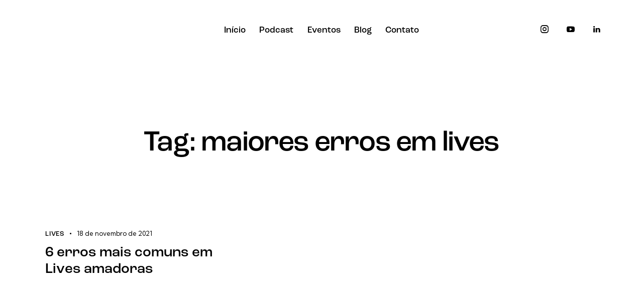

--- FILE ---
content_type: text/html; charset=UTF-8
request_url: https://www.crosshost.com.br/tag/maiores-erros-em-lives/
body_size: 27011
content:
<!DOCTYPE html><html lang="pt-BR" class="no-js scheme_dark"><head><meta charset="UTF-8"><meta name="viewport" content="width=device-width, initial-scale=1"><meta name="format-detection" content="telephone=no"><link rel="profile" href="//gmpg.org/xfn/11"><meta name='robots' content='index, follow, max-image-preview:large, max-snippet:-1, max-video-preview:-1' /><style>img:is([sizes="auto" i],[sizes^="auto," i]){contain-intrinsic-size:3000px 1500px}</style><link media="all" href="https://www.crosshost.com.br/wp-content/cache/autoptimize/css/autoptimize_1f01ca83f10254d5bf98d117afc46268.css" rel="stylesheet"><link media="(max-width:1439px)" href="https://www.crosshost.com.br/wp-content/cache/autoptimize/css/autoptimize_b31f9dd4901ce8667777423552ce3097.css" rel="stylesheet"><link media="(max-width:1279px)" href="https://www.crosshost.com.br/wp-content/cache/autoptimize/css/autoptimize_9192525691341ccc9b5ad47ad7c6105b.css" rel="stylesheet"><link media="(max-width:1679px)" href="https://www.crosshost.com.br/wp-content/cache/autoptimize/css/autoptimize_6e9b09d194ade26504f93310dc18e81a.css" rel="stylesheet"><title>Arquivos maiores erros em lives - Cross Host</title><link rel="canonical" href="https://www.crosshost.com.br/tag/maiores-erros-em-lives/" /><meta property="og:locale" content="pt_BR" /><meta property="og:type" content="article" /><meta property="og:title" content="Arquivos maiores erros em lives - Cross Host" /><meta property="og:url" content="https://www.crosshost.com.br/tag/maiores-erros-em-lives/" /><meta property="og:site_name" content="Cross Host" /><meta name="twitter:card" content="summary_large_image" /><meta name="twitter:site" content="@crosshost" /> <script type="application/ld+json" class="yoast-schema-graph">{"@context":"https://schema.org","@graph":[{"@type":"CollectionPage","@id":"https://www.crosshost.com.br/tag/maiores-erros-em-lives/","url":"https://www.crosshost.com.br/tag/maiores-erros-em-lives/","name":"Arquivos maiores erros em lives - Cross Host","isPartOf":{"@id":"https://www.crosshost.com.br/#website"},"primaryImageOfPage":{"@id":"https://www.crosshost.com.br/tag/maiores-erros-em-lives/#primaryimage"},"image":{"@id":"https://www.crosshost.com.br/tag/maiores-erros-em-lives/#primaryimage"},"thumbnailUrl":"","breadcrumb":{"@id":"https://www.crosshost.com.br/tag/maiores-erros-em-lives/#breadcrumb"},"inLanguage":"pt-BR"},{"@type":"ImageObject","inLanguage":"pt-BR","@id":"https://www.crosshost.com.br/tag/maiores-erros-em-lives/#primaryimage","url":"","contentUrl":""},{"@type":"BreadcrumbList","@id":"https://www.crosshost.com.br/tag/maiores-erros-em-lives/#breadcrumb","itemListElement":[{"@type":"ListItem","position":1,"name":"Início","item":"https://www.crosshost.com.br/"},{"@type":"ListItem","position":2,"name":"maiores erros em lives"}]},{"@type":"WebSite","@id":"https://www.crosshost.com.br/#website","url":"https://www.crosshost.com.br/","name":"Cross Host","description":"Produção audiovisual, estúdios, podcasts, eventos e streaming. A Cross Host conecta ideias ao público com qualidade e inovação.","publisher":{"@id":"https://www.crosshost.com.br/#organization"},"potentialAction":[{"@type":"SearchAction","target":{"@type":"EntryPoint","urlTemplate":"https://www.crosshost.com.br/?s={search_term_string}"},"query-input":{"@type":"PropertyValueSpecification","valueRequired":true,"valueName":"search_term_string"}}],"inLanguage":"pt-BR"},{"@type":"Organization","@id":"https://www.crosshost.com.br/#organization","name":"Cross Host","url":"https://www.crosshost.com.br/","logo":{"@type":"ImageObject","inLanguage":"pt-BR","@id":"https://www.crosshost.com.br/#/schema/logo/image/","url":"https://i2.wp.com/res.cloudinary.com/cross-host/images/f_auto,q_auto/v1622132535/cross-host/logo-crosshost/logo-crosshost.png?fit=300%2C55&ssl=1","contentUrl":"https://i2.wp.com/res.cloudinary.com/cross-host/images/f_auto,q_auto/v1622132535/cross-host/logo-crosshost/logo-crosshost.png?fit=300%2C55&ssl=1","width":300,"height":55,"caption":"Cross Host"},"image":{"@id":"https://www.crosshost.com.br/#/schema/logo/image/"},"sameAs":["https://www.facebook.com/crosshost","https://x.com/crosshost","https://www.instagram.com/crosshost/","https://www.linkedin.com/company/cross-host","https://www.youtube.com/user/crosshost"]}]}</script> <link rel='dns-prefetch' href='//use.typekit.net' /><link rel='dns-prefetch' href='//fonts.googleapis.com' /><link href='https://sp-ao.shortpixel.ai' rel='preconnect' /><link rel="alternate" type="application/rss+xml" title="Feed para Cross Host &raquo;" href="https://www.crosshost.com.br/feed/" /><link rel="alternate" type="application/rss+xml" title="Feed de comentários para Cross Host &raquo;" href="https://www.crosshost.com.br/comments/feed/" /><link rel="alternate" type="application/rss+xml" title="Feed de tag para Cross Host &raquo; maiores erros em lives" href="https://www.crosshost.com.br/tag/maiores-erros-em-lives/feed/" /><meta property="og:type" content="website" /><meta property="og:site_name" content="Cross Host" /><meta property="og:description" content="Produção audiovisual, estúdios, podcasts, eventos e streaming. A Cross Host conecta ideias ao público com qualidade e inovação." /><meta property="og:image" content="https://www.crosshost.com.br/wp-content/uploads/2025/01/Logo-Cross-Host-Branco-1.png" /> <script type="text/javascript">window._wpemojiSettings={"baseUrl":"https:\/\/s.w.org\/images\/core\/emoji\/16.0.1\/72x72\/","ext":".png","svgUrl":"https:\/\/s.w.org\/images\/core\/emoji\/16.0.1\/svg\/","svgExt":".svg","source":{"concatemoji":"https:\/\/www.crosshost.com.br\/wp-includes\/js\/wp-emoji-release.min.js"}};
/*! This file is auto-generated */
!function(s,n){var o,i,e;function c(e){try{var t={supportTests:e,timestamp:(new Date).valueOf()};sessionStorage.setItem(o,JSON.stringify(t))}catch(e){}}function p(e,t,n){e.clearRect(0,0,e.canvas.width,e.canvas.height),e.fillText(t,0,0);var t=new Uint32Array(e.getImageData(0,0,e.canvas.width,e.canvas.height).data),a=(e.clearRect(0,0,e.canvas.width,e.canvas.height),e.fillText(n,0,0),new Uint32Array(e.getImageData(0,0,e.canvas.width,e.canvas.height).data));return t.every(function(e,t){return e===a[t]})}function u(e,t){e.clearRect(0,0,e.canvas.width,e.canvas.height),e.fillText(t,0,0);for(var n=e.getImageData(16,16,1,1),a=0;a<n.data.length;a++)if(0!==n.data[a])return!1;return!0}function f(e,t,n,a){switch(t){case"flag":return n(e,"\ud83c\udff3\ufe0f\u200d\u26a7\ufe0f","\ud83c\udff3\ufe0f\u200b\u26a7\ufe0f")?!1:!n(e,"\ud83c\udde8\ud83c\uddf6","\ud83c\udde8\u200b\ud83c\uddf6")&&!n(e,"\ud83c\udff4\udb40\udc67\udb40\udc62\udb40\udc65\udb40\udc6e\udb40\udc67\udb40\udc7f","\ud83c\udff4\u200b\udb40\udc67\u200b\udb40\udc62\u200b\udb40\udc65\u200b\udb40\udc6e\u200b\udb40\udc67\u200b\udb40\udc7f");case"emoji":return!a(e,"\ud83e\udedf")}return!1}function g(e,t,n,a){var r="undefined"!=typeof WorkerGlobalScope&&self instanceof WorkerGlobalScope?new OffscreenCanvas(300,150):s.createElement("canvas"),o=r.getContext("2d",{willReadFrequently:!0}),i=(o.textBaseline="top",o.font="600 32px Arial",{});return e.forEach(function(e){i[e]=t(o,e,n,a)}),i}function t(e){var t=s.createElement("script");t.src=e,t.defer=!0,s.head.appendChild(t)}"undefined"!=typeof Promise&&(o="wpEmojiSettingsSupports",i=["flag","emoji"],n.supports={everything:!0,everythingExceptFlag:!0},e=new Promise(function(e){s.addEventListener("DOMContentLoaded",e,{once:!0})}),new Promise(function(t){var n=function(){try{var e=JSON.parse(sessionStorage.getItem(o));if("object"==typeof e&&"number"==typeof e.timestamp&&(new Date).valueOf()<e.timestamp+604800&&"object"==typeof e.supportTests)return e.supportTests}catch(e){}return null}();if(!n){if("undefined"!=typeof Worker&&"undefined"!=typeof OffscreenCanvas&&"undefined"!=typeof URL&&URL.createObjectURL&&"undefined"!=typeof Blob)try{var e="postMessage("+g.toString()+"("+[JSON.stringify(i),f.toString(),p.toString(),u.toString()].join(",")+"));",a=new Blob([e],{type:"text/javascript"}),r=new Worker(URL.createObjectURL(a),{name:"wpTestEmojiSupports"});return void(r.onmessage=function(e){c(n=e.data),r.terminate(),t(n)})}catch(e){}c(n=g(i,f,p,u))}t(n)}).then(function(e){for(var t in e)n.supports[t]=e[t],n.supports.everything=n.supports.everything&&n.supports[t],"flag"!==t&&(n.supports.everythingExceptFlag=n.supports.everythingExceptFlag&&n.supports[t]);n.supports.everythingExceptFlag=n.supports.everythingExceptFlag&&!n.supports.flag,n.DOMReady=!1,n.readyCallback=function(){n.DOMReady=!0}}).then(function(){return e}).then(function(){var e;n.supports.everything||(n.readyCallback(),(e=n.source||{}).concatemoji?t(e.concatemoji):e.wpemoji&&e.twemoji&&(t(e.twemoji),t(e.wpemoji)))}))}((window,document),window._wpemojiSettings);</script> <link property="stylesheet" rel='stylesheet' id='prisma-font-roc-grotesk-css' href='https://use.typekit.net/mwe5hxs.css' type='text/css' media='all' /><link property="stylesheet" rel='stylesheet' id='prisma-font-google_fonts-css' href='https://fonts.googleapis.com/css2?family=Kumbh+Sans:wght@100;200;300;400;500;600;700;800;900&#038;subset=latin,latin-ext&#038;display=swap' type='text/css' media='all' /><style id='wp-emoji-styles-inline-css' type='text/css'>img.wp-smiley,img.emoji{display:inline !important;border:none !important;box-shadow:none !important;height:1em !important;width:1em !important;margin:0 .07em !important;vertical-align:-.1em !important;background:0 0 !important;padding:0 !important}</style><style id='global-styles-inline-css' type='text/css'>:root{--wp--preset--aspect-ratio--square:1;--wp--preset--aspect-ratio--4-3:4/3;--wp--preset--aspect-ratio--3-4:3/4;--wp--preset--aspect-ratio--3-2:3/2;--wp--preset--aspect-ratio--2-3:2/3;--wp--preset--aspect-ratio--16-9:16/9;--wp--preset--aspect-ratio--9-16:9/16;--wp--preset--color--black:#000;--wp--preset--color--cyan-bluish-gray:#abb8c3;--wp--preset--color--white:#fff;--wp--preset--color--pale-pink:#f78da7;--wp--preset--color--vivid-red:#cf2e2e;--wp--preset--color--luminous-vivid-orange:#ff6900;--wp--preset--color--luminous-vivid-amber:#fcb900;--wp--preset--color--light-green-cyan:#7bdcb5;--wp--preset--color--vivid-green-cyan:#00d084;--wp--preset--color--pale-cyan-blue:#8ed1fc;--wp--preset--color--vivid-cyan-blue:#0693e3;--wp--preset--color--vivid-purple:#9b51e0;--wp--preset--color--bg-color:#020002;--wp--preset--color--bd-color:#34313b;--wp--preset--color--text-dark:#f7f7f8;--wp--preset--color--text-light:#7e7a91;--wp--preset--color--text-link:#b83dda;--wp--preset--color--text-hover:#9a33b6;--wp--preset--color--text-link-2:#0066d9;--wp--preset--color--text-hover-2:#045bbd;--wp--preset--color--text-link-3:#810d6a;--wp--preset--color--text-hover-3:#5c0e4d;--wp--preset--gradient--vivid-cyan-blue-to-vivid-purple:linear-gradient(135deg,rgba(6,147,227,1) 0%,#9b51e0 100%);--wp--preset--gradient--light-green-cyan-to-vivid-green-cyan:linear-gradient(135deg,#7adcb4 0%,#00d082 100%);--wp--preset--gradient--luminous-vivid-amber-to-luminous-vivid-orange:linear-gradient(135deg,rgba(252,185,0,1) 0%,rgba(255,105,0,1) 100%);--wp--preset--gradient--luminous-vivid-orange-to-vivid-red:linear-gradient(135deg,rgba(255,105,0,1) 0%,#cf2e2e 100%);--wp--preset--gradient--very-light-gray-to-cyan-bluish-gray:linear-gradient(135deg,#eee 0%,#a9b8c3 100%);--wp--preset--gradient--cool-to-warm-spectrum:linear-gradient(135deg,#4aeadc 0%,#9778d1 20%,#cf2aba 40%,#ee2c82 60%,#fb6962 80%,#fef84c 100%);--wp--preset--gradient--blush-light-purple:linear-gradient(135deg,#ffceec 0%,#9896f0 100%);--wp--preset--gradient--blush-bordeaux:linear-gradient(135deg,#fecda5 0%,#fe2d2d 50%,#6b003e 100%);--wp--preset--gradient--luminous-dusk:linear-gradient(135deg,#ffcb70 0%,#c751c0 50%,#4158d0 100%);--wp--preset--gradient--pale-ocean:linear-gradient(135deg,#fff5cb 0%,#b6e3d4 50%,#33a7b5 100%);--wp--preset--gradient--electric-grass:linear-gradient(135deg,#caf880 0%,#71ce7e 100%);--wp--preset--gradient--midnight:linear-gradient(135deg,#020381 0%,#2874fc 100%);--wp--preset--gradient--vertical-link-to-hover:linear-gradient(to bottom,var(--theme-color-text_link) 0%,var(--theme-color-text_hover) 100%);--wp--preset--gradient--diagonal-link-to-hover:linear-gradient(to bottom right,var(--theme-color-text_link) 0%,var(--theme-color-text_hover) 100%);--wp--preset--font-size--small:13px;--wp--preset--font-size--medium:clamp(14px, 0.875rem + ((1vw - 3.2px) * 0.619), 20px);--wp--preset--font-size--large:clamp(22.041px, 1.378rem + ((1vw - 3.2px) * 1.439), 36px);--wp--preset--font-size--x-large:clamp(25.014px, 1.563rem + ((1vw - 3.2px) * 1.751), 42px);--wp--preset--font-family--p-font:"Kumbh Sans",sans-serif;--wp--preset--font-family--post-font:inherit;--wp--preset--font-family--h-1-font:roc-grotesk,sans-serif;--wp--preset--spacing--20:.44rem;--wp--preset--spacing--30:.67rem;--wp--preset--spacing--40:1rem;--wp--preset--spacing--50:1.5rem;--wp--preset--spacing--60:2.25rem;--wp--preset--spacing--70:3.38rem;--wp--preset--spacing--80:5.06rem;--wp--preset--shadow--natural:6px 6px 9px rgba(0,0,0,.2);--wp--preset--shadow--deep:12px 12px 50px rgba(0,0,0,.4);--wp--preset--shadow--sharp:6px 6px 0px rgba(0,0,0,.2);--wp--preset--shadow--outlined:6px 6px 0px -3px rgba(255,255,255,1),6px 6px rgba(0,0,0,1);--wp--preset--shadow--crisp:6px 6px 0px rgba(0,0,0,1);--wp--custom--spacing--tiny:var(--sc-space-tiny,1rem);--wp--custom--spacing--small:var(--sc-space-small,2rem);--wp--custom--spacing--medium:var(--sc-space-medium,3.3333rem);--wp--custom--spacing--large:var(--sc-space-large,6.6667rem);--wp--custom--spacing--huge:var(--sc-space-huge,8.6667rem)}:root{--wp--style--global--content-size:840px;--wp--style--global--wide-size:1290px}:where(body){margin:0}.wp-site-blocks>.alignleft{float:left;margin-right:2em}.wp-site-blocks>.alignright{float:right;margin-left:2em}.wp-site-blocks>.aligncenter{justify-content:center;margin-left:auto;margin-right:auto}:where(.is-layout-flex){gap:.5em}:where(.is-layout-grid){gap:.5em}.is-layout-flow>.alignleft{float:left;margin-inline-start:0;margin-inline-end:2em}.is-layout-flow>.alignright{float:right;margin-inline-start:2em;margin-inline-end:0}.is-layout-flow>.aligncenter{margin-left:auto !important;margin-right:auto !important}.is-layout-constrained>.alignleft{float:left;margin-inline-start:0;margin-inline-end:2em}.is-layout-constrained>.alignright{float:right;margin-inline-start:2em;margin-inline-end:0}.is-layout-constrained>.aligncenter{margin-left:auto !important;margin-right:auto !important}.is-layout-constrained>:where(:not(.alignleft):not(.alignright):not(.alignfull)){max-width:var(--wp--style--global--content-size);margin-left:auto !important;margin-right:auto !important}.is-layout-constrained>.alignwide{max-width:var(--wp--style--global--wide-size)}body .is-layout-flex{display:flex}.is-layout-flex{flex-wrap:wrap;align-items:center}.is-layout-flex>:is(*,div){margin:0}body .is-layout-grid{display:grid}.is-layout-grid>:is(*,div){margin:0}body{padding-top:0;padding-right:0;padding-bottom:0;padding-left:0}a:where(:not(.wp-element-button)){text-decoration:underline}:root :where(.wp-element-button,.wp-block-button__link){background-color:#32373c;border-width:0;color:#fff;font-family:inherit;font-size:inherit;line-height:inherit;padding:calc(0.667em + 2px) calc(1.333em + 2px);text-decoration:none}.has-black-color{color:var(--wp--preset--color--black) !important}.has-cyan-bluish-gray-color{color:var(--wp--preset--color--cyan-bluish-gray) !important}.has-white-color{color:var(--wp--preset--color--white) !important}.has-pale-pink-color{color:var(--wp--preset--color--pale-pink) !important}.has-vivid-red-color{color:var(--wp--preset--color--vivid-red) !important}.has-luminous-vivid-orange-color{color:var(--wp--preset--color--luminous-vivid-orange) !important}.has-luminous-vivid-amber-color{color:var(--wp--preset--color--luminous-vivid-amber) !important}.has-light-green-cyan-color{color:var(--wp--preset--color--light-green-cyan) !important}.has-vivid-green-cyan-color{color:var(--wp--preset--color--vivid-green-cyan) !important}.has-pale-cyan-blue-color{color:var(--wp--preset--color--pale-cyan-blue) !important}.has-vivid-cyan-blue-color{color:var(--wp--preset--color--vivid-cyan-blue) !important}.has-vivid-purple-color{color:var(--wp--preset--color--vivid-purple) !important}.has-bg-color-color{color:var(--wp--preset--color--bg-color) !important}.has-bd-color-color{color:var(--wp--preset--color--bd-color) !important}.has-text-dark-color{color:var(--wp--preset--color--text-dark) !important}.has-text-light-color{color:var(--wp--preset--color--text-light) !important}.has-text-link-color{color:var(--wp--preset--color--text-link) !important}.has-text-hover-color{color:var(--wp--preset--color--text-hover) !important}.has-text-link-2-color{color:var(--wp--preset--color--text-link-2) !important}.has-text-hover-2-color{color:var(--wp--preset--color--text-hover-2) !important}.has-text-link-3-color{color:var(--wp--preset--color--text-link-3) !important}.has-text-hover-3-color{color:var(--wp--preset--color--text-hover-3) !important}.has-black-background-color{background-color:var(--wp--preset--color--black) !important}.has-cyan-bluish-gray-background-color{background-color:var(--wp--preset--color--cyan-bluish-gray) !important}.has-white-background-color{background-color:var(--wp--preset--color--white) !important}.has-pale-pink-background-color{background-color:var(--wp--preset--color--pale-pink) !important}.has-vivid-red-background-color{background-color:var(--wp--preset--color--vivid-red) !important}.has-luminous-vivid-orange-background-color{background-color:var(--wp--preset--color--luminous-vivid-orange) !important}.has-luminous-vivid-amber-background-color{background-color:var(--wp--preset--color--luminous-vivid-amber) !important}.has-light-green-cyan-background-color{background-color:var(--wp--preset--color--light-green-cyan) !important}.has-vivid-green-cyan-background-color{background-color:var(--wp--preset--color--vivid-green-cyan) !important}.has-pale-cyan-blue-background-color{background-color:var(--wp--preset--color--pale-cyan-blue) !important}.has-vivid-cyan-blue-background-color{background-color:var(--wp--preset--color--vivid-cyan-blue) !important}.has-vivid-purple-background-color{background-color:var(--wp--preset--color--vivid-purple) !important}.has-bg-color-background-color{background-color:var(--wp--preset--color--bg-color) !important}.has-bd-color-background-color{background-color:var(--wp--preset--color--bd-color) !important}.has-text-dark-background-color{background-color:var(--wp--preset--color--text-dark) !important}.has-text-light-background-color{background-color:var(--wp--preset--color--text-light) !important}.has-text-link-background-color{background-color:var(--wp--preset--color--text-link) !important}.has-text-hover-background-color{background-color:var(--wp--preset--color--text-hover) !important}.has-text-link-2-background-color{background-color:var(--wp--preset--color--text-link-2) !important}.has-text-hover-2-background-color{background-color:var(--wp--preset--color--text-hover-2) !important}.has-text-link-3-background-color{background-color:var(--wp--preset--color--text-link-3) !important}.has-text-hover-3-background-color{background-color:var(--wp--preset--color--text-hover-3) !important}.has-black-border-color{border-color:var(--wp--preset--color--black) !important}.has-cyan-bluish-gray-border-color{border-color:var(--wp--preset--color--cyan-bluish-gray) !important}.has-white-border-color{border-color:var(--wp--preset--color--white) !important}.has-pale-pink-border-color{border-color:var(--wp--preset--color--pale-pink) !important}.has-vivid-red-border-color{border-color:var(--wp--preset--color--vivid-red) !important}.has-luminous-vivid-orange-border-color{border-color:var(--wp--preset--color--luminous-vivid-orange) !important}.has-luminous-vivid-amber-border-color{border-color:var(--wp--preset--color--luminous-vivid-amber) !important}.has-light-green-cyan-border-color{border-color:var(--wp--preset--color--light-green-cyan) !important}.has-vivid-green-cyan-border-color{border-color:var(--wp--preset--color--vivid-green-cyan) !important}.has-pale-cyan-blue-border-color{border-color:var(--wp--preset--color--pale-cyan-blue) !important}.has-vivid-cyan-blue-border-color{border-color:var(--wp--preset--color--vivid-cyan-blue) !important}.has-vivid-purple-border-color{border-color:var(--wp--preset--color--vivid-purple) !important}.has-bg-color-border-color{border-color:var(--wp--preset--color--bg-color) !important}.has-bd-color-border-color{border-color:var(--wp--preset--color--bd-color) !important}.has-text-dark-border-color{border-color:var(--wp--preset--color--text-dark) !important}.has-text-light-border-color{border-color:var(--wp--preset--color--text-light) !important}.has-text-link-border-color{border-color:var(--wp--preset--color--text-link) !important}.has-text-hover-border-color{border-color:var(--wp--preset--color--text-hover) !important}.has-text-link-2-border-color{border-color:var(--wp--preset--color--text-link-2) !important}.has-text-hover-2-border-color{border-color:var(--wp--preset--color--text-hover-2) !important}.has-text-link-3-border-color{border-color:var(--wp--preset--color--text-link-3) !important}.has-text-hover-3-border-color{border-color:var(--wp--preset--color--text-hover-3) !important}.has-vivid-cyan-blue-to-vivid-purple-gradient-background{background:var(--wp--preset--gradient--vivid-cyan-blue-to-vivid-purple) !important}.has-light-green-cyan-to-vivid-green-cyan-gradient-background{background:var(--wp--preset--gradient--light-green-cyan-to-vivid-green-cyan) !important}.has-luminous-vivid-amber-to-luminous-vivid-orange-gradient-background{background:var(--wp--preset--gradient--luminous-vivid-amber-to-luminous-vivid-orange) !important}.has-luminous-vivid-orange-to-vivid-red-gradient-background{background:var(--wp--preset--gradient--luminous-vivid-orange-to-vivid-red) !important}.has-very-light-gray-to-cyan-bluish-gray-gradient-background{background:var(--wp--preset--gradient--very-light-gray-to-cyan-bluish-gray) !important}.has-cool-to-warm-spectrum-gradient-background{background:var(--wp--preset--gradient--cool-to-warm-spectrum) !important}.has-blush-light-purple-gradient-background{background:var(--wp--preset--gradient--blush-light-purple) !important}.has-blush-bordeaux-gradient-background{background:var(--wp--preset--gradient--blush-bordeaux) !important}.has-luminous-dusk-gradient-background{background:var(--wp--preset--gradient--luminous-dusk) !important}.has-pale-ocean-gradient-background{background:var(--wp--preset--gradient--pale-ocean) !important}.has-electric-grass-gradient-background{background:var(--wp--preset--gradient--electric-grass) !important}.has-midnight-gradient-background{background:var(--wp--preset--gradient--midnight) !important}.has-vertical-link-to-hover-gradient-background{background:var(--wp--preset--gradient--vertical-link-to-hover) !important}.has-diagonal-link-to-hover-gradient-background{background:var(--wp--preset--gradient--diagonal-link-to-hover) !important}.has-small-font-size{font-size:var(--wp--preset--font-size--small) !important}.has-medium-font-size{font-size:var(--wp--preset--font-size--medium) !important}.has-large-font-size{font-size:var(--wp--preset--font-size--large) !important}.has-x-large-font-size{font-size:var(--wp--preset--font-size--x-large) !important}.has-p-font-font-family{font-family:var(--wp--preset--font-family--p-font) !important}.has-post-font-font-family{font-family:var(--wp--preset--font-family--post-font) !important}.has-h-1-font-font-family{font-family:var(--wp--preset--font-family--h-1-font) !important}:root :where(.wp-block-button .wp-block-button__link){background-color:var(--theme-color-text_link);border-radius:0;color:var(--theme-color-inverse_link);font-family:var(--theme-font-button_font-family);font-size:var(--theme-font-button_font-size);font-weight:var(--theme-font-button_font-weight);line-height:var(--theme-font-button_line-height)}:where(.wp-block-post-template.is-layout-flex){gap:1.25em}:where(.wp-block-post-template.is-layout-grid){gap:1.25em}:where(.wp-block-columns.is-layout-flex){gap:2em}:where(.wp-block-columns.is-layout-grid){gap:2em}:root :where(.wp-block-pullquote){border-width:1px 0;font-size:clamp(0.984em, 0.984rem + ((1vw - 0.2em) * 0.851), 1.5em);line-height:1.6}:root :where(.wp-block-post-comments){padding-top:var(--wp--custom--spacing--small)}:root :where(.wp-block-quote){border-width:1px}</style><link property="stylesheet" rel='stylesheet' id='wphb-1-css' href='https://www.crosshost.com.br/wp-content/cache/autoptimize/css/autoptimize_single_c98dd0b2bce265bd611515428864399f.css' type='text/css' media='all' /> <script type="text/javascript" src="https://www.crosshost.com.br/wp-includes/js/jquery/jquery.min.js" id="jquery-core-js"></script> <script defer type="text/javascript" src="https://www.crosshost.com.br/wp-includes/js/jquery/jquery-migrate.min.js" id="jquery-migrate-js"></script> <link rel="https://api.w.org/" href="https://www.crosshost.com.br/wp-json/" /><link rel="alternate" title="JSON" type="application/json" href="https://www.crosshost.com.br/wp-json/wp/v2/tags/970" /><link rel="EditURI" type="application/rsd+xml" title="RSD" href="https://www.crosshost.com.br/xmlrpc.php?rsd" /><meta name="generator" content="WordPress 6.8.3" /><link rel="preload" href="https://www.crosshost.com.br/wp-content/plugins/advanced-popups/fonts/advanced-popups-icons.woff" as="font" type="font/woff" crossorigin> <script type="text/javascript">(function(c,l,a,r,i,t,y){c[a]=c[a]||function(){(c[a].q=c[a].q||[]).push(arguments)};t=l.createElement(r);t.async=1;t.src="https://www.clarity.ms/tag/"+i+"?ref=wordpress";y=l.getElementsByTagName(r)[0];y.parentNode.insertBefore(t,y);})(window,document,"clarity","script","crm8yoggi2");</script> <meta name="generator" content="Elementor 3.30.1; settings: css_print_method-internal, google_font-enabled, font_display-auto"><style>.e-con.e-parent:nth-of-type(n+4):not(.e-lazyloaded):not(.e-no-lazyload),.e-con.e-parent:nth-of-type(n+4):not(.e-lazyloaded):not(.e-no-lazyload) *{background-image:none !important}@media screen and (max-height:1024px){.e-con.e-parent:nth-of-type(n+3):not(.e-lazyloaded):not(.e-no-lazyload),.e-con.e-parent:nth-of-type(n+3):not(.e-lazyloaded):not(.e-no-lazyload) *{background-image:none !important}}@media screen and (max-height:640px){.e-con.e-parent:nth-of-type(n+2):not(.e-lazyloaded):not(.e-no-lazyload),.e-con.e-parent:nth-of-type(n+2):not(.e-lazyloaded):not(.e-no-lazyload) *{background-image:none !important}}</style><meta name="generator" content="Powered by Slider Revolution 6.7.25 - responsive, Mobile-Friendly Slider Plugin for WordPress with comfortable drag and drop interface." /><link rel="icon" href="https://sp-ao.shortpixel.ai/client/to_webp,q_lossless,ret_img,w_32,h_32/https://www.crosshost.com.br/wp-content/uploads/2025/01/favicon_Cross-Host-120x120.png" sizes="32x32" /><link rel="icon" href="https://sp-ao.shortpixel.ai/client/to_webp,q_lossless,ret_img,w_192,h_192/https://www.crosshost.com.br/wp-content/uploads/2025/01/favicon_Cross-Host-300x300.png" sizes="192x192" /><link rel="apple-touch-icon" href="https://sp-ao.shortpixel.ai/client/to_webp,q_lossless,ret_img,w_180,h_180/https://www.crosshost.com.br/wp-content/uploads/2025/01/favicon_Cross-Host-300x300.png" /><meta name="msapplication-TileImage" content="https://www.crosshost.com.br/wp-content/uploads/2025/01/favicon_Cross-Host-300x300.png" />
<style type="text/css" id="trx_addons-inline-styles-inline-css">.trx_addons_inline_79938697 img.logo_image{max-height:40px}.trx_addons_inline_1023345430 img.logo_image{max-height:40px}</style>


<style>#sb_instagram .sbi_photo img{border-radius:20px}</style>
<style>.lazyload{display:none}</style>

<style id='rs-plugin-settings-inline-css' type='text/css'></style>
<link property="stylesheet" rel='stylesheet' id='elementor-frontend-css' href='https://www.crosshost.com.br/wp-content/uploads/elementor/css/custom-frontend.min.css' type='text/css' media='all' />
<style id='elementor-frontend-inline-css' type='text/css'>.elementor-kit-15{--e-global-color-primary:#6ec1e4;--e-global-color-secondary:#54595f;--e-global-color-text:#7a7a7a;--e-global-color-accent:#61ce70;--e-global-color-61c01e98:#4054b2;--e-global-color-69bf31ed:#23a455;--e-global-color-7a1ccbe5:#000;--e-global-color-13ed1179:#fff;--e-global-typography-primary-font-family:"Roboto";--e-global-typography-primary-font-weight:600;--e-global-typography-secondary-font-family:"Roboto Slab";--e-global-typography-secondary-font-weight:400;--e-global-typography-text-font-family:"Roboto";--e-global-typography-text-font-weight:400;--e-global-typography-accent-font-family:"Roboto";--e-global-typography-accent-font-weight:500}.elementor-section.elementor-section-boxed>.elementor-container{max-width:1290px}.e-con{--container-max-width:1290px}.elementor-widget:not(:last-child){margin-block-end:20px}.elementor-element{--widgets-spacing:20px 20px;--widgets-spacing-row:20px;--widgets-spacing-column:20px}{}.sc_layouts_title_caption{display:var(--page-title-display)}@media(max-width:1080px){.elementor-section.elementor-section-boxed>.elementor-container{max-width:1024px}.e-con{--container-max-width:1024px}}@media(max-width:767px){.elementor-section.elementor-section-boxed>.elementor-container{max-width:767px}.e-con{--container-max-width:767px}}</style>
<style id="elementor-post-24566">.elementor-24566 .elementor-element.elementor-element-3c74b38>.elementor-container>.elementor-column>.elementor-widget-wrap{align-content:center;align-items:center}.elementor-24566 .elementor-element.elementor-element-3c74b38 .trx_addons_bg_text{z-index:0}.elementor-24566 .elementor-element.elementor-element-3c74b38 .trx_addons_bg_text.trx_addons_marquee_wrap:not(.trx_addons_marquee_reverse) .trx_addons_marquee_element{padding-right:50px}.elementor-24566 .elementor-element.elementor-element-3c74b38 .trx_addons_bg_text.trx_addons_marquee_wrap.trx_addons_marquee_reverse .trx_addons_marquee_element{padding-left:50px}.elementor-24566 .elementor-element.elementor-element-3c74b38{padding:34px 70px}.elementor-24566 .elementor-element.elementor-element-709142a>.elementor-widget-container{margin:0}.elementor-24566 .elementor-element.elementor-element-709142a .logo_image{max-height:40px}.elementor-24566 .elementor-element.elementor-element-5491fc1>.elementor-widget-container{margin:-4px 0 0}.elementor-24566 .elementor-element.elementor-element-5491fc1 .sc_item_title_text{-webkit-text-stroke-width:0px}.elementor-24566 .elementor-element.elementor-element-5491fc1 .sc_item_title_text2{-webkit-text-stroke-width:0px}.elementor-24566 .elementor-element.elementor-element-1644a0a>.elementor-container>.elementor-column>.elementor-widget-wrap{align-content:center;align-items:center}.elementor-24566 .elementor-element.elementor-element-1644a0a .trx_addons_bg_text{z-index:0}.elementor-24566 .elementor-element.elementor-element-1644a0a .trx_addons_bg_text.trx_addons_marquee_wrap:not(.trx_addons_marquee_reverse) .trx_addons_marquee_element{padding-right:50px}.elementor-24566 .elementor-element.elementor-element-1644a0a .trx_addons_bg_text.trx_addons_marquee_wrap.trx_addons_marquee_reverse .trx_addons_marquee_element{padding-left:50px}.elementor-24566 .elementor-element.elementor-element-1644a0a{padding:15px 0}.elementor-24566 .elementor-element.elementor-element-7283553>.elementor-widget-container{margin:0}.elementor-24566 .elementor-element.elementor-element-7283553 .logo_image{max-height:40px}.elementor-24566 .elementor-element.elementor-element-6339b4e>.elementor-widget-container{margin:0}.elementor-24566 .elementor-element.elementor-element-40cc370 .sc_item_title_text{-webkit-text-stroke-width:0px}.elementor-24566 .elementor-element.elementor-element-40cc370 .sc_item_title_text2{-webkit-text-stroke-width:0px}.elementor-24566 .elementor-element.elementor-element-8a63a82 .trx_addons_bg_text{z-index:0}.elementor-24566 .elementor-element.elementor-element-8a63a82 .trx_addons_bg_text.trx_addons_marquee_wrap:not(.trx_addons_marquee_reverse) .trx_addons_marquee_element{padding-right:50px}.elementor-24566 .elementor-element.elementor-element-8a63a82 .trx_addons_bg_text.trx_addons_marquee_wrap.trx_addons_marquee_reverse .trx_addons_marquee_element{padding-left:50px}.elementor-24566 .elementor-element.elementor-element-1772325{--spacer-size:100px}.elementor-24566 .elementor-element.elementor-element-ab18461 .sc_layouts_title{min-height:0px}.trx-addons-layout--edit-mode .trx-addons-layout__inner{background-color:var(--theme-color-bg_color)}.trx-addons-layout--single-preview .trx-addons-layout__inner{background-color:var(--theme-color-bg_color)}@media(max-width:1080px){.elementor-24566 .elementor-element.elementor-element-1772325{--spacer-size:60px}}@media(max-width:767px){.elementor-24566 .elementor-element.elementor-element-1644a0a{padding:10px 0}.elementor-24566 .elementor-element.elementor-element-f85e826{width:50%}.elementor-24566 .elementor-element.elementor-element-679d27d{width:50%}.elementor-24566 .elementor-element.elementor-element-6339b4e>.elementor-widget-container{margin:0}.elementor-24566 .elementor-element.elementor-element-1772325{--spacer-size:40px}}</style>
<style id="elementor-post-24749">.elementor-24749 .elementor-element.elementor-element-0743293 .trx_addons_bg_text{z-index:0}.elementor-24749 .elementor-element.elementor-element-0743293 .trx_addons_bg_text.trx_addons_marquee_wrap:not(.trx_addons_marquee_reverse) .trx_addons_marquee_element{padding-right:50px}.elementor-24749 .elementor-element.elementor-element-0743293 .trx_addons_bg_text.trx_addons_marquee_wrap.trx_addons_marquee_reverse .trx_addons_marquee_element{padding-left:50px}.elementor-24749 .elementor-element.elementor-element-3d37a04:not(.elementor-motion-effects-element-type-background),.elementor-24749 .elementor-element.elementor-element-3d37a04>.elementor-motion-effects-container>.elementor-motion-effects-layer{background-color:#020002}.elementor-24749 .elementor-element.elementor-element-3d37a04 .trx_addons_bg_text{z-index:0}.elementor-24749 .elementor-element.elementor-element-3d37a04 .trx_addons_bg_text.trx_addons_marquee_wrap:not(.trx_addons_marquee_reverse) .trx_addons_marquee_element{padding-right:50px}.elementor-24749 .elementor-element.elementor-element-3d37a04 .trx_addons_bg_text.trx_addons_marquee_wrap.trx_addons_marquee_reverse .trx_addons_marquee_element{padding-left:50px}.elementor-24749 .elementor-element.elementor-element-3d37a04{transition:background .3s,border .3s,border-radius .3s,box-shadow .3s}.elementor-24749 .elementor-element.elementor-element-3d37a04>.elementor-background-overlay{transition:background .3s,border-radius .3s,opacity .3s}.elementor-24749 .elementor-element.elementor-element-6a025ac9{--spacer-size:50px}.elementor-24749 .elementor-element.elementor-element-0833d6d .elementor-icon-list-icon i{transition:color .3s}.elementor-24749 .elementor-element.elementor-element-0833d6d .elementor-icon-list-icon svg{transition:fill .3s}.elementor-24749 .elementor-element.elementor-element-0833d6d{--e-icon-list-icon-size:14px;--icon-vertical-offset:0px}.elementor-24749 .elementor-element.elementor-element-0833d6d .elementor-icon-list-text{transition:color .3s}.elementor-24749 .elementor-element.elementor-element-9f5fa87{--spacer-size:50px}.elementor-24749 .elementor-element.elementor-element-ef77432{--spacer-size:50px}.elementor-24749 .elementor-element.elementor-element-8301972 .trx_addons_bg_text{z-index:0}.elementor-24749 .elementor-element.elementor-element-8301972 .trx_addons_bg_text.trx_addons_marquee_wrap:not(.trx_addons_marquee_reverse) .trx_addons_marquee_element{padding-right:50px}.elementor-24749 .elementor-element.elementor-element-8301972 .trx_addons_bg_text.trx_addons_marquee_wrap.trx_addons_marquee_reverse .trx_addons_marquee_element{padding-left:50px}.elementor-24749 .elementor-element.elementor-element-f1f4d1c{--spacer-size:50px}.elementor-24749 .elementor-element.elementor-element-74e19618 .trx_addons_bg_text{z-index:0}.elementor-24749 .elementor-element.elementor-element-74e19618 .trx_addons_bg_text.trx_addons_marquee_wrap:not(.trx_addons_marquee_reverse) .trx_addons_marquee_element{padding-right:50px}.elementor-24749 .elementor-element.elementor-element-74e19618 .trx_addons_bg_text.trx_addons_marquee_wrap.trx_addons_marquee_reverse .trx_addons_marquee_element{padding-left:50px}.elementor-24749 .elementor-element.elementor-element-74e19618{transition:background .3s,border .3s,border-radius .3s,box-shadow .3s}.elementor-24749 .elementor-element.elementor-element-74e19618>.elementor-background-overlay{transition:background .3s,border-radius .3s,opacity .3s}.elementor-24749 .elementor-element.elementor-element-5a97479d .sc_item_title_text{-webkit-text-stroke-width:0px}.elementor-24749 .elementor-element.elementor-element-5a97479d .sc_item_title_text2{-webkit-text-stroke-width:0px}.elementor-24749 .elementor-element.elementor-element-59959198{--spacer-size:6px}.elementor-24749 .elementor-element.elementor-element-2554c446>.elementor-widget-container{padding:0 10% 0 0}.elementor-24749 .elementor-element.elementor-element-995880 .sc_item_title_text{-webkit-text-stroke-width:0px}.elementor-24749 .elementor-element.elementor-element-995880 .sc_item_title_text2{-webkit-text-stroke-width:0px}.elementor-24749 .elementor-element.elementor-element-5c664dae{--spacer-size:6px}.elementor-24749 .elementor-element.elementor-element-67a0b7ca{--spacer-size:6px}.elementor-24749 .elementor-element.elementor-element-5e3df576{--spacer-size:18px}.elementor-24749 .elementor-element.elementor-element-7d03e2b7 .sc_item_title_text{-webkit-text-stroke-width:0px}.elementor-24749 .elementor-element.elementor-element-7d03e2b7 .sc_item_title_text2{-webkit-text-stroke-width:0px}.elementor-24749 .elementor-element.elementor-element-48c1fa35{--spacer-size:6px}.elementor-24749 .elementor-element.elementor-element-30c207d2 .sc_item_title_text{-webkit-text-stroke-width:0px}.elementor-24749 .elementor-element.elementor-element-30c207d2 .sc_item_title_text2{-webkit-text-stroke-width:0px}.elementor-24749 .elementor-element.elementor-element-30c207d2>.elementor-widget-container{padding:0 0 2px}.elementor-24749 .elementor-element.elementor-element-3d587c2f .sc_item_title_text{-webkit-text-stroke-width:0px}.elementor-24749 .elementor-element.elementor-element-3d587c2f .sc_item_title_text2{-webkit-text-stroke-width:0px}.elementor-24749 .elementor-element.elementor-element-768a645b .trx_addons_bg_text{z-index:0}.elementor-24749 .elementor-element.elementor-element-768a645b .trx_addons_bg_text.trx_addons_marquee_wrap:not(.trx_addons_marquee_reverse) .trx_addons_marquee_element{padding-right:50px}.elementor-24749 .elementor-element.elementor-element-768a645b .trx_addons_bg_text.trx_addons_marquee_wrap.trx_addons_marquee_reverse .trx_addons_marquee_element{padding-left:50px}.elementor-24749 .elementor-element.elementor-element-768a645b{transition:background .3s,border .3s,border-radius .3s,box-shadow .3s;padding:0}.elementor-24749 .elementor-element.elementor-element-768a645b>.elementor-background-overlay{transition:background .3s,border-radius .3s,opacity .3s}.elementor-24749 .elementor-element.elementor-element-6eb6d975{--spacer-size:50px}.elementor-24749 .elementor-element.elementor-element-7fda4bb5{--spacer-size:50px}.elementor-24749 .elementor-element.elementor-element-239083f2{--divider-border-style:solid;--divider-border-width:1px}.elementor-24749 .elementor-element.elementor-element-239083f2 .elementor-divider-separator{width:100%}.elementor-24749 .elementor-element.elementor-element-239083f2 .elementor-divider{padding-block-start:10px;padding-block-end:10px}.elementor-24749 .elementor-element.elementor-element-42f22d47{--spacer-size:10px}.elementor-24749 .elementor-element.elementor-element-31e365b4{font-size:16px}.elementor-24749 .elementor-element.elementor-element-da5cd5{--spacer-size:10px}.elementor-24749 .elementor-element.elementor-element-22225568{--spacer-size:10px}.elementor-24749 .elementor-element.elementor-element-52edee2 .trx_addons_bg_text{z-index:0}.elementor-24749 .elementor-element.elementor-element-52edee2 .trx_addons_bg_text.trx_addons_marquee_wrap:not(.trx_addons_marquee_reverse) .trx_addons_marquee_element{padding-right:50px}.elementor-24749 .elementor-element.elementor-element-52edee2 .trx_addons_bg_text.trx_addons_marquee_wrap.trx_addons_marquee_reverse .trx_addons_marquee_element{padding-left:50px}.elementor-24749 .elementor-element.elementor-element-c90a03e .trx_addons_bg_text{z-index:0}.elementor-24749 .elementor-element.elementor-element-c90a03e .trx_addons_bg_text.trx_addons_marquee_wrap:not(.trx_addons_marquee_reverse) .trx_addons_marquee_element{padding-right:50px}.elementor-24749 .elementor-element.elementor-element-c90a03e .trx_addons_bg_text.trx_addons_marquee_wrap.trx_addons_marquee_reverse .trx_addons_marquee_element{padding-left:50px}.trx-addons-layout--edit-mode .trx-addons-layout__inner{background-color:var(--theme-color-bg_color)}.trx-addons-layout--single-preview .trx-addons-layout__inner{background-color:var(--theme-color-bg_color)}@media(min-width:768px){.elementor-24749 .elementor-element.elementor-element-7e6a8b17{width:33.939%}.elementor-24749 .elementor-element.elementor-element-30fa9a66{width:24.848%}.elementor-24749 .elementor-element.elementor-element-bdfcb86{width:22.121%}.elementor-24749 .elementor-element.elementor-element-3e86a02d{width:19.059%}}@media(max-width:1080px){.elementor-24749 .elementor-element.elementor-element-2554c446>.elementor-widget-container{padding:0}}@media(max-width:767px){.elementor-24749 .elementor-element.elementor-element-30fa9a66>.elementor-element-populated{margin:20px 0 0;--e-column-margin-right:0px;--e-column-margin-left:0px}.elementor-24749 .elementor-element.elementor-element-5e3df576{--spacer-size:10px}.elementor-24749 .elementor-element.elementor-element-bdfcb86>.elementor-element-populated{margin:20px 0 0;--e-column-margin-right:0px;--e-column-margin-left:0px}.elementor-24749 .elementor-element.elementor-element-3e86a02d>.elementor-element-populated{margin:20px 0 0;--e-column-margin-right:0px;--e-column-margin-left:0px}.elementor-24749 .elementor-element.elementor-element-7fda4bb5{--spacer-size:20px}.elementor-24749 .elementor-element.elementor-element-31e365b4{font-size:15px;line-height:1.4em}}</style>
<link property="stylesheet" rel='stylesheet' id='widget-icon-list-css' href='https://www.crosshost.com.br/wp-content/uploads/elementor/css/custom-widget-icon-list.min.css' type='text/css' media='all' /></head><body class="archive tag tag-maiores-erros-em-lives tag-970 wp-custom-logo wp-embed-responsive wp-theme-prisma skin_default scheme_dark blog_mode_tag body_style_wide  is_stream blog_style_classic_3 sidebar_hide expand_content trx_addons_present header_type_custom header_style_header-custom-24566 header_position_default menu_side_none no_layout fixed_blocks_sticky elementor-default elementor-kit-15"><div class="body_wrap" ><div class="page_wrap" > <a class="prisma_skip_link skip_to_content_link" href="#content_skip_link_anchor" tabindex="1">Skip to content</a> <a class="prisma_skip_link skip_to_footer_link" href="#footer_skip_link_anchor" tabindex="1">Skip to footer</a><header class="top_panel top_panel_custom top_panel_custom_24566 top_panel_custom_header-default				 without_bg_image"><div data-elementor-type="cpt_layouts" data-elementor-id="24566" class="elementor elementor-24566"><section class="elementor-section elementor-top-section elementor-element elementor-element-3c74b38 elementor-section-full_width elementor-section-content-middle scheme_dark sc_layouts_hide_on_tablet sc_layouts_hide_on_mobile elementor-section-height-default elementor-section-height-default sc_fly_static" data-id="3c74b38" data-element_type="section"><div class="elementor-container elementor-column-gap-no"><div class="elementor-column elementor-col-25 elementor-top-column elementor-element elementor-element-1a3a409 sc_content_align_inherit sc_layouts_column_icons_position_left sc_fly_static" data-id="1a3a409" data-element_type="column"><div class="elementor-widget-wrap elementor-element-populated"><div class="sc_layouts_item elementor-element elementor-element-709142a sc_fly_static elementor-widget elementor-widget-trx_sc_layouts_logo" data-id="709142a" data-element_type="widget" data-widget_type="trx_sc_layouts_logo.default"><div class="elementor-widget-container"> <a href="https://www.crosshost.com.br/"
 class="sc_layouts_logo sc_layouts_logo_default trx_addons_inline_79938697" ><img decoding="async" fetchpriority="high" class="logo_image"
 src="https://sp-ao.shortpixel.ai/client/to_webp,q_lossless,ret_img,w_610,h_114/https://www.crosshost.com.br/wp-content/uploads/2025/01/Logo-Cross-Host-Branco-1.png"
 srcset="https://sp-ao.shortpixel.ai/client/to_webp,q_lossless,ret_img/https://www.crosshost.com.br/wp-content/uploads/2025/01/Logo-Cross-Host-Branco@2x-1.png 2x"
 alt="Cross Host" width="610" height="114"></a></div></div></div></div><div class="elementor-column elementor-col-50 elementor-top-column elementor-element elementor-element-7ee6562 sc_layouts_column_align_center sc_layouts_column sc_content_align_inherit sc_layouts_column_icons_position_left sc_fly_static" data-id="7ee6562" data-element_type="column"><div class="elementor-widget-wrap elementor-element-populated"><div class="sc_layouts_item elementor-element elementor-element-c008b18 sc_fly_static elementor-widget elementor-widget-trx_sc_layouts_menu" data-id="c008b18" data-element_type="widget" data-widget_type="trx_sc_layouts_menu.default"><div class="elementor-widget-container"><nav class="sc_layouts_menu sc_layouts_menu_default sc_layouts_menu_dir_horizontal menu_hover_zoom_line" data-animation-in="fadeInUpSmall" data-animation-out="fadeOutDownSmall" ><ul id="menu_main" class="sc_layouts_menu_nav menu_main_nav"><li id="menu-item-29914" class="menu-item menu-item-type-custom menu-item-object-custom menu-item-home menu-item-29914"><a href="https://www.crosshost.com.br/"><span>Início</span></a></li><li id="menu-item-30429" class="menu-item menu-item-type-post_type menu-item-object-page menu-item-30429"><a href="https://www.crosshost.com.br/podcast/"><span>Podcast</span></a></li><li id="menu-item-30480" class="menu-item menu-item-type-post_type menu-item-object-page menu-item-30480"><a href="https://www.crosshost.com.br/produtora-audiovisual/"><span>Eventos</span></a></li><li id="menu-item-29915" class="menu-item menu-item-type-custom menu-item-object-custom menu-item-29915"><a target="_blank" href="https://blog.crosshost.com.br/"><span>Blog</span></a></li><li id="menu-item-29916" class="menu-item menu-item-type-custom menu-item-object-custom menu-item-29916"><a href="https://www.crosshost.com.br/fale-conosco/"><span>Contato</span></a></li></ul></nav></div></div></div></div><div class="elementor-column elementor-col-25 elementor-top-column elementor-element elementor-element-4e3ffb2 sc_layouts_column_align_right sc_layouts_column sc_content_align_inherit sc_layouts_column_icons_position_left sc_fly_static" data-id="4e3ffb2" data-element_type="column"><div class="elementor-widget-wrap elementor-element-populated"><div class="sc_layouts_item elementor-element elementor-element-5491fc1 sc_fly_static elementor-widget elementor-widget-trx_sc_socials" data-id="5491fc1" data-element_type="widget" data-widget_type="trx_sc_socials.default"><div class="elementor-widget-container"><div 
 class="sc_socials sc_socials_default sc_align_none" ><div class="socials_wrap sc_item_content"><a target="_blank" href="https://www.instagram.com/crosshost/" class="social_item social_item_style_icons sc_icon_type_icons social_item_type_icons"><span class="social_icon social_icon_instagram" style=""><span class="icon-instagram"></span></span></a><a target="_blank" href="https://www.youtube.com/@crosshost" class="social_item social_item_style_icons sc_icon_type_icons social_item_type_icons"><span class="social_icon social_icon_youtube2" style=""><span class="trx_addons_icon-youtube2"></span></span></a><a target="_blank" href="https://linkedin.com/company/cross-host/" class="social_item social_item_style_icons sc_icon_type_icons social_item_type_icons"><span class="social_icon social_icon_linkedin" style=""><span class="icon-linkedin"></span></span></a></div></div></div></div></div></div></div></section><section class="elementor-section elementor-top-section elementor-element elementor-element-1644a0a elementor-section-content-middle scheme_dark sc_layouts_hide_on_wide sc_layouts_hide_on_desktop sc_layouts_hide_on_notebook elementor-section-boxed elementor-section-height-default elementor-section-height-default sc_fly_static" data-id="1644a0a" data-element_type="section"><div class="elementor-container elementor-column-gap-extended"><div class="elementor-column elementor-col-50 elementor-top-column elementor-element elementor-element-f85e826 sc_content_align_inherit sc_layouts_column_icons_position_left sc_fly_static" data-id="f85e826" data-element_type="column"><div class="elementor-widget-wrap elementor-element-populated"><div class="sc_layouts_item elementor-element elementor-element-7283553 sc_fly_static elementor-widget elementor-widget-trx_sc_layouts_logo" data-id="7283553" data-element_type="widget" data-widget_type="trx_sc_layouts_logo.default"><div class="elementor-widget-container"> <a href="https://www.crosshost.com.br/"
 class="sc_layouts_logo sc_layouts_logo_default trx_addons_inline_1023345430" ><img decoding="async" fetchpriority="high" class="logo_image"
 src="https://sp-ao.shortpixel.ai/client/to_webp,q_lossless,ret_img,w_610,h_114/https://www.crosshost.com.br/wp-content/uploads/2025/01/Logo-Cross-Host-Branco-1.png"
 srcset="https://sp-ao.shortpixel.ai/client/to_webp,q_lossless,ret_img/https://www.crosshost.com.br/wp-content/uploads/2025/01/Logo-Cross-Host-Branco@2x-1.png 2x"
 alt="Cross Host" width="610" height="114"></a></div></div></div></div><div class="elementor-column elementor-col-50 elementor-top-column elementor-element elementor-element-679d27d sc_layouts_column_align_right sc_layouts_column sc_content_align_inherit sc_layouts_column_icons_position_left sc_fly_static" data-id="679d27d" data-element_type="column"><div class="elementor-widget-wrap elementor-element-populated"><div class="sc_layouts_item elementor-element elementor-element-6339b4e sc_fly_static elementor-widget elementor-widget-trx_sc_layouts_menu" data-id="6339b4e" data-element_type="widget" data-widget_type="trx_sc_layouts_menu.default"><div class="elementor-widget-container"><div class="sc_layouts_iconed_text sc_layouts_menu_mobile_button_modern_burger sc_layouts_menu_mobile_button without_menu"> <a class="sc_layouts_item_link" href="#"> <span class="sc_layouts_item_icon"></span> </a></div></div></div><div class="sc_layouts_item elementor-element elementor-element-40cc370 sc_layouts_hide_on_mobile sc_fly_static elementor-widget elementor-widget-trx_sc_socials" data-id="40cc370" data-element_type="widget" data-widget_type="trx_sc_socials.default"><div class="elementor-widget-container"><div 
 class="sc_socials hide_on_mobile sc_socials_default sc_align_none" ><div class="socials_wrap sc_item_content"><a target="_blank" href="https://www.instagram.com/crosshost/" class="social_item social_item_style_icons sc_icon_type_icons social_item_type_icons"><span class="social_icon social_icon_instagram" style=""><span class="icon-instagram"></span></span></a><a target="_blank" href="https://www.youtube.com/@crosshost" class="social_item social_item_style_icons sc_icon_type_icons social_item_type_icons"><span class="social_icon social_icon_youtube2" style=""><span class="trx_addons_icon-youtube2"></span></span></a><a target="_blank" href="https://linkedin.com/company/cross-host/" class="social_item social_item_style_icons sc_icon_type_icons social_item_type_icons"><span class="social_icon social_icon_linkedin" style=""><span class="icon-linkedin"></span></span></a></div></div></div></div></div></div></div></section><section class="elementor-section elementor-top-section elementor-element elementor-element-8a63a82 scheme_dark elementor-section-boxed elementor-section-height-default elementor-section-height-default sc_fly_static" data-id="8a63a82" data-element_type="section"><div class="elementor-container elementor-column-gap-extended"><div class="elementor-column elementor-col-100 elementor-top-column elementor-element elementor-element-b4471f5 sc_content_align_inherit sc_layouts_column_icons_position_left sc_fly_static" data-id="b4471f5" data-element_type="column"><div class="elementor-widget-wrap elementor-element-populated"><div class="sc_layouts_item elementor-element elementor-element-1772325 sc_fly_static elementor-widget elementor-widget-spacer" data-id="1772325" data-element_type="widget" data-widget_type="spacer.default"><div class="elementor-widget-container"><div class="elementor-spacer"><div class="elementor-spacer-inner"></div></div></div></div><div class="sc_layouts_item elementor-element elementor-element-ab18461 sc_fly_static elementor-widget elementor-widget-trx_sc_layouts_title" data-id="ab18461" data-element_type="widget" data-widget_type="trx_sc_layouts_title.default"><div class="elementor-widget-container"><div class="sc_layouts_title sc_align_center with_content without_image without_tint" ><div class="sc_layouts_title_content"><div class="sc_layouts_title_title"><h1 class="sc_layouts_title_caption">Tag: maiores erros em lives</h1></div></div></div></div></div></div></div></div></section></div></header><div class="menu_mobile_overlay scheme_dark"></div><div class="menu_mobile menu_mobile_fullscreen scheme_dark"><div class="menu_mobile_inner with_widgets"><div class="menu_mobile_header_wrap"> <a class="sc_layouts_logo" href="https://www.crosshost.com.br/"> <noscript><img decoding="async" src="https://sp-ao.shortpixel.ai/client/to_webp,q_lossless,ret_img,w_610,h_114/https://www.crosshost.com.br/wp-content/uploads/2025/01/Logo-Cross-Host-Branco-1.png" srcset="https://sp-ao.shortpixel.ai/client/to_webp,q_lossless,ret_img/https://www.crosshost.com.br/wp-content/uploads/2025/01/Logo-Cross-Host-Branco@2x-1.png 2x" alt="Cross Host" width="610" height="114"></noscript><img decoding="async" class="lazyload" src='data:image/svg+xml,%3Csvg%20xmlns=%22http://www.w3.org/2000/svg%22%20viewBox=%220%200%20610%20114%22%3E%3C/svg%3E' data-src="https://sp-ao.shortpixel.ai/client/to_webp,q_lossless,ret_img,w_610,h_114/https://www.crosshost.com.br/wp-content/uploads/2025/01/Logo-Cross-Host-Branco-1.png" data-srcset="https://sp-ao.shortpixel.ai/client/to_webp,q_lossless,ret_img/https://www.crosshost.com.br/wp-content/uploads/2025/01/Logo-Cross-Host-Branco@2x-1.png 2x" alt="Cross Host" width="610" height="114"> </a> <a class="menu_mobile_close menu_button_close" tabindex="0"><span class="menu_button_close_text">Close</span><span class="menu_button_close_icon"></span></a></div><div class="menu_mobile_content_wrap content_wrap"><div class="menu_mobile_content_wrap_inner"><nav class="menu_mobile_nav_area" itemscope="itemscope" itemtype="https://schema.org/SiteNavigationElement"><ul id="mobile-menu_mobile_594467645"><li id="mobile-menu-item-29914" class="menu-item menu-item-type-custom menu-item-object-custom menu-item-home menu-item-29914"><a href="https://www.crosshost.com.br/"><span>Início</span></a></li><li id="mobile-menu-item-30429" class="menu-item menu-item-type-post_type menu-item-object-page menu-item-30429"><a href="https://www.crosshost.com.br/podcast/"><span>Podcast</span></a></li><li id="mobile-menu-item-30480" class="menu-item menu-item-type-post_type menu-item-object-page menu-item-30480"><a href="https://www.crosshost.com.br/produtora-audiovisual/"><span>Eventos</span></a></li><li id="mobile-menu-item-29915" class="menu-item menu-item-type-custom menu-item-object-custom menu-item-29915"><a target="_blank" href="https://blog.crosshost.com.br/"><span>Blog</span></a></li><li id="mobile-menu-item-29916" class="menu-item menu-item-type-custom menu-item-object-custom menu-item-29916"><a href="https://www.crosshost.com.br/fale-conosco/"><span>Contato</span></a></li></ul></nav><div class="socials_mobile"><a target="_blank" href="https://www.instagram.com/crosshost/" class="social_item social_item_style_icons sc_icon_type_icons social_item_type_icons"><span class="social_icon social_icon_instagram" style=""><span class="icon-instagram"></span></span></a><a target="_blank" href="https://www.youtube.com/@crosshost" class="social_item social_item_style_icons sc_icon_type_icons social_item_type_icons"><span class="social_icon social_icon_youtube2" style=""><span class="trx_addons_icon-youtube2"></span></span></a><a target="_blank" href="https://linkedin.com/company/cross-host/" class="social_item social_item_style_icons sc_icon_type_icons social_item_type_icons"><span class="social_icon social_icon_linkedin" style=""><span class="icon-linkedin"></span></span></a></div></div></div><div class="menu_mobile_widgets_area"><div class="widgets_additional_menu_mobile_fullscreen widgets_additional_menu_mobile_fullscreen_wrap widget_area"><div class="widgets_additional_menu_mobile_fullscreen_inner widgets_additional_menu_mobile_fullscreen_inner widget_area_inner"><aside class="widget_text widget widget_custom_html"><div class="textwidget custom-html-widget"><div class="extra_item"><h6>Get in Touch</h6> <a href="mailto:info@website.com">info@website.com</a></div><div class="extra_item"><h6>Have a Startup Project?</h6> <a href="https://www.crosshost.com.br/contacts/">Send Brief</a></div><div class="extra_item"><h6>Buy Special Products</h6> <a href="https://www.crosshost.com.br/shop/">Go to Shop</a></div></div></aside></div></div></div></div></div><div class="page_content_wrap"><div class="content_wrap"><div class="content"> <a id="content_skip_link_anchor" class="prisma_skip_link_anchor" href="#"></a><div class="posts_container classic_wrap classic_3 columns_wrap columns_padding_bottom"><div class="column-1_3"><article id="post-16993" data-post-id="16993"
 class="post_item post_item_container post_format_standard post_layout_classic post_layout_classic_3 post-16993 post type-post status-publish format-standard has-post-thumbnail hentry category-lives tag-erros-em-lives tag-live-stream tag-lives tag-lives-amadoras tag-lives-em-casa tag-lives-erradas tag-maiores-erros-em-lives"><div class="post_featured with_thumb hover_link"><div class="mask"></div> <a href="https://www.crosshost.com.br/erros-em-lives-amadoras/"  aria-hidden="true" class="link"></a></div><div class="post_header entry-header"><div class="post_meta"><span class="post_meta_item post_categories cat_sep"><a href="https://www.crosshost.com.br/category/lives/" rel="category tag">lives</a></span><span class="post_meta_item post_date"><a href="https://www.crosshost.com.br/erros-em-lives-amadoras/">18 de novembro de 2021</a></span></div><h4 class="post_title entry-title"><a href="https://www.crosshost.com.br/erros-em-lives-amadoras/" rel="bookmark">6 erros mais comuns em Lives amadoras</a></h4></div></article></div></div></div></div></div> <a id="footer_skip_link_anchor" class="prisma_skip_link_anchor" href="#"></a><footer class="footer_wrap footer_custom footer_custom_24749 footer_custom_footer-hello-info						 scheme_dark"><div data-elementor-type="cpt_layouts" data-elementor-id="24749" class="elementor elementor-24749"><section class="elementor-section elementor-top-section elementor-element elementor-element-0743293 elementor-section-boxed elementor-section-height-default elementor-section-height-default sc_fly_static" data-id="0743293" data-element_type="section"><div class="elementor-container elementor-column-gap-extended"><div class="elementor-column elementor-col-100 elementor-top-column elementor-element elementor-element-1492907 sc_content_align_inherit sc_layouts_column_icons_position_left sc_fly_static" data-id="1492907" data-element_type="column"><div class="elementor-widget-wrap"></div></div></div></section><section class="elementor-section elementor-top-section elementor-element elementor-element-3d37a04 elementor-section-boxed elementor-section-height-default elementor-section-height-default sc_fly_static" data-id="3d37a04" data-element_type="section" data-settings="{&quot;background_background&quot;:&quot;classic&quot;}"><div class="elementor-container elementor-column-gap-extended"><div class="elementor-column elementor-col-100 elementor-top-column elementor-element elementor-element-790c2cc sc_content_align_inherit sc_layouts_column_icons_position_left sc_fly_static" data-id="790c2cc" data-element_type="column"><div class="elementor-widget-wrap elementor-element-populated"><div class="sc_layouts_item elementor-element elementor-element-6a025ac9 sc_height_small sc_fly_static elementor-widget elementor-widget-spacer" data-id="6a025ac9" data-element_type="widget" data-widget_type="spacer.default"><div class="elementor-widget-container"><div class="elementor-spacer"><div class="elementor-spacer-inner"></div></div></div></div><div class="sc_layouts_item elementor-element elementor-element-0833d6d elementor-icon-list--layout-traditional elementor-list-item-link-full_width sc_fly_static elementor-widget elementor-widget-icon-list" data-id="0833d6d" data-element_type="widget" data-widget_type="icon-list.default"><div class="elementor-widget-container"><ul class="elementor-icon-list-items"><li class="elementor-icon-list-item"> <a href="https://www.instagram.com/crosshost/"> <span class="elementor-icon-list-icon"> <i aria-hidden="true" class="fab fa-instagram"></i> </span> <span class="elementor-icon-list-text">Instagram</span> </a></li></ul></div></div><div class="sc_layouts_item elementor-element elementor-element-9f5fa87 sc_height_small sc_fly_static elementor-widget elementor-widget-spacer" data-id="9f5fa87" data-element_type="widget" data-widget_type="spacer.default"><div class="elementor-widget-container"><div class="elementor-spacer"><div class="elementor-spacer-inner"></div></div></div></div><div class="sc_layouts_item elementor-element elementor-element-6602e2a sc_fly_static elementor-widget elementor-widget-shortcode" data-id="6602e2a" data-element_type="widget" data-widget_type="shortcode.default"><div class="elementor-widget-container"><div class="elementor-shortcode"><div id="sb_instagram"  class="sbi sbi_mob_col_3 sbi_tab_col_3 sbi_col_10 sbi_width_resp" style="padding-bottom: 30px;"	 data-feedid="*1"  data-res="auto" data-cols="10" data-colsmobile="3" data-colstablet="3" data-num="10" data-nummobile="3" data-item-padding="15"	 data-shortcode-atts="{&quot;feed&quot;:&quot;1&quot;}"  data-postid="16993" data-locatornonce="77d3f105d0" data-imageaspectratio="1:1" data-sbi-flags="favorLocal"><div id="sbi_images"  style="gap: 30px;"><div class="sbi_item sbi_type_image sbi_new sbi_transition"
 id="sbi_18068495627129435" data-date="1766497395"><div class="sbi_photo_wrap"> <a class="sbi_photo" href="https://www.instagram.com/p/DSm6SnRlPak/" target="_blank" rel="noopener nofollow"
 data-full-res="https://scontent-gru2-2.cdninstagram.com/v/t51.82787-15/587709491_18553865923020010_7461676712528816677_n.jpg?stp=dst-jpg_e35_tt6&#038;_nc_cat=102&#038;ccb=7-5&#038;_nc_sid=18de74&#038;efg=eyJlZmdfdGFnIjoiRkVFRC5iZXN0X2ltYWdlX3VybGdlbi5DMyJ9&#038;_nc_eui2=AeGhIjwTnm8Zg2TKbdX-rseQwL4a3zPazjrAvhrfM9rOOj5s0zFXZsJCgMfVhx4XOXI&#038;_nc_ohc=zF1OjkWfUQMQ7kNvwFAhetH&#038;_nc_oc=AdliFbtmNqct9XTH7cFL2OPlxlrcikH1JZbYw4vX9F9tqL3GKAcyqkBkVZmOZDohYt0&#038;_nc_zt=23&#038;_nc_ht=scontent-gru2-2.cdninstagram.com&#038;edm=AM6HXa8EAAAA&#038;_nc_gid=rxJ7lj4aLWjO2T9iyT8t8g&#038;oh=00_AfqDnT1iUir_2sSONGNToPiSf_0niYI9F-TfzJrb-BqZHA&#038;oe=697F4999"
 data-img-src-set="{&quot;d&quot;:&quot;https:\/\/scontent-gru2-2.cdninstagram.com\/v\/t51.82787-15\/587709491_18553865923020010_7461676712528816677_n.jpg?stp=dst-jpg_e35_tt6&amp;_nc_cat=102&amp;ccb=7-5&amp;_nc_sid=18de74&amp;efg=eyJlZmdfdGFnIjoiRkVFRC5iZXN0X2ltYWdlX3VybGdlbi5DMyJ9&amp;_nc_eui2=AeGhIjwTnm8Zg2TKbdX-rseQwL4a3zPazjrAvhrfM9rOOj5s0zFXZsJCgMfVhx4XOXI&amp;_nc_ohc=zF1OjkWfUQMQ7kNvwFAhetH&amp;_nc_oc=AdliFbtmNqct9XTH7cFL2OPlxlrcikH1JZbYw4vX9F9tqL3GKAcyqkBkVZmOZDohYt0&amp;_nc_zt=23&amp;_nc_ht=scontent-gru2-2.cdninstagram.com&amp;edm=AM6HXa8EAAAA&amp;_nc_gid=rxJ7lj4aLWjO2T9iyT8t8g&amp;oh=00_AfqDnT1iUir_2sSONGNToPiSf_0niYI9F-TfzJrb-BqZHA&amp;oe=697F4999&quot;,&quot;150&quot;:&quot;https:\/\/scontent-gru2-2.cdninstagram.com\/v\/t51.82787-15\/587709491_18553865923020010_7461676712528816677_n.jpg?stp=dst-jpg_e35_tt6&amp;_nc_cat=102&amp;ccb=7-5&amp;_nc_sid=18de74&amp;efg=eyJlZmdfdGFnIjoiRkVFRC5iZXN0X2ltYWdlX3VybGdlbi5DMyJ9&amp;_nc_eui2=AeGhIjwTnm8Zg2TKbdX-rseQwL4a3zPazjrAvhrfM9rOOj5s0zFXZsJCgMfVhx4XOXI&amp;_nc_ohc=zF1OjkWfUQMQ7kNvwFAhetH&amp;_nc_oc=AdliFbtmNqct9XTH7cFL2OPlxlrcikH1JZbYw4vX9F9tqL3GKAcyqkBkVZmOZDohYt0&amp;_nc_zt=23&amp;_nc_ht=scontent-gru2-2.cdninstagram.com&amp;edm=AM6HXa8EAAAA&amp;_nc_gid=rxJ7lj4aLWjO2T9iyT8t8g&amp;oh=00_AfqDnT1iUir_2sSONGNToPiSf_0niYI9F-TfzJrb-BqZHA&amp;oe=697F4999&quot;,&quot;320&quot;:&quot;https:\/\/scontent-gru2-2.cdninstagram.com\/v\/t51.82787-15\/587709491_18553865923020010_7461676712528816677_n.jpg?stp=dst-jpg_e35_tt6&amp;_nc_cat=102&amp;ccb=7-5&amp;_nc_sid=18de74&amp;efg=eyJlZmdfdGFnIjoiRkVFRC5iZXN0X2ltYWdlX3VybGdlbi5DMyJ9&amp;_nc_eui2=AeGhIjwTnm8Zg2TKbdX-rseQwL4a3zPazjrAvhrfM9rOOj5s0zFXZsJCgMfVhx4XOXI&amp;_nc_ohc=zF1OjkWfUQMQ7kNvwFAhetH&amp;_nc_oc=AdliFbtmNqct9XTH7cFL2OPlxlrcikH1JZbYw4vX9F9tqL3GKAcyqkBkVZmOZDohYt0&amp;_nc_zt=23&amp;_nc_ht=scontent-gru2-2.cdninstagram.com&amp;edm=AM6HXa8EAAAA&amp;_nc_gid=rxJ7lj4aLWjO2T9iyT8t8g&amp;oh=00_AfqDnT1iUir_2sSONGNToPiSf_0niYI9F-TfzJrb-BqZHA&amp;oe=697F4999&quot;,&quot;640&quot;:&quot;https:\/\/scontent-gru2-2.cdninstagram.com\/v\/t51.82787-15\/587709491_18553865923020010_7461676712528816677_n.jpg?stp=dst-jpg_e35_tt6&amp;_nc_cat=102&amp;ccb=7-5&amp;_nc_sid=18de74&amp;efg=eyJlZmdfdGFnIjoiRkVFRC5iZXN0X2ltYWdlX3VybGdlbi5DMyJ9&amp;_nc_eui2=AeGhIjwTnm8Zg2TKbdX-rseQwL4a3zPazjrAvhrfM9rOOj5s0zFXZsJCgMfVhx4XOXI&amp;_nc_ohc=zF1OjkWfUQMQ7kNvwFAhetH&amp;_nc_oc=AdliFbtmNqct9XTH7cFL2OPlxlrcikH1JZbYw4vX9F9tqL3GKAcyqkBkVZmOZDohYt0&amp;_nc_zt=23&amp;_nc_ht=scontent-gru2-2.cdninstagram.com&amp;edm=AM6HXa8EAAAA&amp;_nc_gid=rxJ7lj4aLWjO2T9iyT8t8g&amp;oh=00_AfqDnT1iUir_2sSONGNToPiSf_0niYI9F-TfzJrb-BqZHA&amp;oe=697F4999&quot;}"> <span class="sbi-screenreader">Você sabia que um bom roteiro pode ser a chave pa</span> <noscript><img decoding="async" src="https://sp-ao.shortpixel.ai/client/to_webp,q_lossless,ret_img/https://www.crosshost.com.br/wp-content/plugins/instagram-feed/img/placeholder.png" alt="Você sabia que um bom roteiro pode ser a chave para o sucesso do seu podcast corporativo? 🎤✨  Ele organiza suas ideias e garante que a mensagem chegue clara ao seu público.  Acabei de escrever um artigo super interessante sobre como a roteirização pode transformar seu podcast em um conteúdo envolvente e estratégico. Depois de muito estudo, compilei dicas e etapas essenciais que vão fazer a diferença na sua produção!  Quer saber mais? Clica no link da bio para ler o artigo completo!  #podcastcorporativo #roteirizacao #comunicacaoeficaz #conteudoinovador #crosshost" aria-hidden="true"></noscript><img decoding="async" class="lazyload" src='data:image/svg+xml,%3Csvg%20xmlns=%22http://www.w3.org/2000/svg%22%20viewBox=%220%200%20210%20140%22%3E%3C/svg%3E' data-src="https://sp-ao.shortpixel.ai/client/to_webp,q_lossless,ret_img/https://www.crosshost.com.br/wp-content/plugins/instagram-feed/img/placeholder.png" alt="Você sabia que um bom roteiro pode ser a chave para o sucesso do seu podcast corporativo? 🎤✨  Ele organiza suas ideias e garante que a mensagem chegue clara ao seu público.  Acabei de escrever um artigo super interessante sobre como a roteirização pode transformar seu podcast em um conteúdo envolvente e estratégico. Depois de muito estudo, compilei dicas e etapas essenciais que vão fazer a diferença na sua produção!  Quer saber mais? Clica no link da bio para ler o artigo completo!  #podcastcorporativo #roteirizacao #comunicacaoeficaz #conteudoinovador #crosshost" aria-hidden="true"> </a></div></div><div class="sbi_item sbi_type_image sbi_new sbi_transition"
 id="sbi_17987811353919315" data-date="1765885245"><div class="sbi_photo_wrap"> <a class="sbi_photo" href="https://www.instagram.com/p/DSUq-Nbjk9N/" target="_blank" rel="noopener nofollow"
 data-full-res="https://scontent-gru1-2.cdninstagram.com/v/t51.82787-15/590404055_18552637522020010_8969518757306985280_n.jpg?stp=dst-jpg_e35_tt6&#038;_nc_cat=103&#038;ccb=7-5&#038;_nc_sid=18de74&#038;efg=eyJlZmdfdGFnIjoiRkVFRC5iZXN0X2ltYWdlX3VybGdlbi5DMyJ9&#038;_nc_eui2=AeHL1aVXJrEcFtgHcAUl2lHvb-oSEdGsbqFv6hIR0axuoQFmvaOKnGGZDIsj-ze0_AU&#038;_nc_ohc=ulTV-GftyWUQ7kNvwEhDKKJ&#038;_nc_oc=Adkg-zD799WzB1mvVJadrke3iBjuGcUyM7ieBrovpk95JtOZGMEQTRvrL2PvSQvJxrU&#038;_nc_zt=23&#038;_nc_ht=scontent-gru1-2.cdninstagram.com&#038;edm=AM6HXa8EAAAA&#038;_nc_gid=rxJ7lj4aLWjO2T9iyT8t8g&#038;oh=00_AfqylByg88s7WYQXNlzaK5DJpajhEGMAuqtBpEuzeO70og&#038;oe=697F47A8"
 data-img-src-set="{&quot;d&quot;:&quot;https:\/\/scontent-gru1-2.cdninstagram.com\/v\/t51.82787-15\/590404055_18552637522020010_8969518757306985280_n.jpg?stp=dst-jpg_e35_tt6&amp;_nc_cat=103&amp;ccb=7-5&amp;_nc_sid=18de74&amp;efg=eyJlZmdfdGFnIjoiRkVFRC5iZXN0X2ltYWdlX3VybGdlbi5DMyJ9&amp;_nc_eui2=AeHL1aVXJrEcFtgHcAUl2lHvb-oSEdGsbqFv6hIR0axuoQFmvaOKnGGZDIsj-ze0_AU&amp;_nc_ohc=ulTV-GftyWUQ7kNvwEhDKKJ&amp;_nc_oc=Adkg-zD799WzB1mvVJadrke3iBjuGcUyM7ieBrovpk95JtOZGMEQTRvrL2PvSQvJxrU&amp;_nc_zt=23&amp;_nc_ht=scontent-gru1-2.cdninstagram.com&amp;edm=AM6HXa8EAAAA&amp;_nc_gid=rxJ7lj4aLWjO2T9iyT8t8g&amp;oh=00_AfqylByg88s7WYQXNlzaK5DJpajhEGMAuqtBpEuzeO70og&amp;oe=697F47A8&quot;,&quot;150&quot;:&quot;https:\/\/scontent-gru1-2.cdninstagram.com\/v\/t51.82787-15\/590404055_18552637522020010_8969518757306985280_n.jpg?stp=dst-jpg_e35_tt6&amp;_nc_cat=103&amp;ccb=7-5&amp;_nc_sid=18de74&amp;efg=eyJlZmdfdGFnIjoiRkVFRC5iZXN0X2ltYWdlX3VybGdlbi5DMyJ9&amp;_nc_eui2=AeHL1aVXJrEcFtgHcAUl2lHvb-oSEdGsbqFv6hIR0axuoQFmvaOKnGGZDIsj-ze0_AU&amp;_nc_ohc=ulTV-GftyWUQ7kNvwEhDKKJ&amp;_nc_oc=Adkg-zD799WzB1mvVJadrke3iBjuGcUyM7ieBrovpk95JtOZGMEQTRvrL2PvSQvJxrU&amp;_nc_zt=23&amp;_nc_ht=scontent-gru1-2.cdninstagram.com&amp;edm=AM6HXa8EAAAA&amp;_nc_gid=rxJ7lj4aLWjO2T9iyT8t8g&amp;oh=00_AfqylByg88s7WYQXNlzaK5DJpajhEGMAuqtBpEuzeO70og&amp;oe=697F47A8&quot;,&quot;320&quot;:&quot;https:\/\/scontent-gru1-2.cdninstagram.com\/v\/t51.82787-15\/590404055_18552637522020010_8969518757306985280_n.jpg?stp=dst-jpg_e35_tt6&amp;_nc_cat=103&amp;ccb=7-5&amp;_nc_sid=18de74&amp;efg=eyJlZmdfdGFnIjoiRkVFRC5iZXN0X2ltYWdlX3VybGdlbi5DMyJ9&amp;_nc_eui2=AeHL1aVXJrEcFtgHcAUl2lHvb-oSEdGsbqFv6hIR0axuoQFmvaOKnGGZDIsj-ze0_AU&amp;_nc_ohc=ulTV-GftyWUQ7kNvwEhDKKJ&amp;_nc_oc=Adkg-zD799WzB1mvVJadrke3iBjuGcUyM7ieBrovpk95JtOZGMEQTRvrL2PvSQvJxrU&amp;_nc_zt=23&amp;_nc_ht=scontent-gru1-2.cdninstagram.com&amp;edm=AM6HXa8EAAAA&amp;_nc_gid=rxJ7lj4aLWjO2T9iyT8t8g&amp;oh=00_AfqylByg88s7WYQXNlzaK5DJpajhEGMAuqtBpEuzeO70og&amp;oe=697F47A8&quot;,&quot;640&quot;:&quot;https:\/\/scontent-gru1-2.cdninstagram.com\/v\/t51.82787-15\/590404055_18552637522020010_8969518757306985280_n.jpg?stp=dst-jpg_e35_tt6&amp;_nc_cat=103&amp;ccb=7-5&amp;_nc_sid=18de74&amp;efg=eyJlZmdfdGFnIjoiRkVFRC5iZXN0X2ltYWdlX3VybGdlbi5DMyJ9&amp;_nc_eui2=AeHL1aVXJrEcFtgHcAUl2lHvb-oSEdGsbqFv6hIR0axuoQFmvaOKnGGZDIsj-ze0_AU&amp;_nc_ohc=ulTV-GftyWUQ7kNvwEhDKKJ&amp;_nc_oc=Adkg-zD799WzB1mvVJadrke3iBjuGcUyM7ieBrovpk95JtOZGMEQTRvrL2PvSQvJxrU&amp;_nc_zt=23&amp;_nc_ht=scontent-gru1-2.cdninstagram.com&amp;edm=AM6HXa8EAAAA&amp;_nc_gid=rxJ7lj4aLWjO2T9iyT8t8g&amp;oh=00_AfqylByg88s7WYQXNlzaK5DJpajhEGMAuqtBpEuzeO70og&amp;oe=697F47A8&quot;}"> <span class="sbi-screenreader">Você sabia que a forma como você apresenta seu p</span> <noscript><img decoding="async" src="https://sp-ao.shortpixel.ai/client/to_webp,q_lossless,ret_img/https://www.crosshost.com.br/wp-content/plugins/instagram-feed/img/placeholder.png" alt="Você sabia que a forma como você apresenta seu podcast pode ser a chave para conquistar mais ouvintes? 🤔  Escolher o formato certo pode transformar suas ideias em um sucesso!  Eu escrevi um artigo falando sobre os diferentes formatos de podcast e como cada um pode engajar de maneira única o público. 🎙️✨ Vai desde entrevistas envolventes até narrativas que prendem a atenção. Tem tudo lá!  Quer saber mais? Clique no link da bio e descubra qual formato pode ser o ideal para você!  #podcast #criatividade #comunicação #audiovisual #engajamento" aria-hidden="true"></noscript><img decoding="async" class="lazyload" src='data:image/svg+xml,%3Csvg%20xmlns=%22http://www.w3.org/2000/svg%22%20viewBox=%220%200%20210%20140%22%3E%3C/svg%3E' data-src="https://sp-ao.shortpixel.ai/client/to_webp,q_lossless,ret_img/https://www.crosshost.com.br/wp-content/plugins/instagram-feed/img/placeholder.png" alt="Você sabia que a forma como você apresenta seu podcast pode ser a chave para conquistar mais ouvintes? 🤔  Escolher o formato certo pode transformar suas ideias em um sucesso!  Eu escrevi um artigo falando sobre os diferentes formatos de podcast e como cada um pode engajar de maneira única o público. 🎙️✨ Vai desde entrevistas envolventes até narrativas que prendem a atenção. Tem tudo lá!  Quer saber mais? Clique no link da bio e descubra qual formato pode ser o ideal para você!  #podcast #criatividade #comunicação #audiovisual #engajamento" aria-hidden="true"> </a></div></div><div class="sbi_item sbi_type_image sbi_new sbi_transition"
 id="sbi_18075808298359973" data-date="1765556366"><div class="sbi_photo_wrap"> <a class="sbi_photo" href="https://www.instagram.com/p/DSK29BegMyP/" target="_blank" rel="noopener nofollow"
 data-full-res="https://scontent-gru1-2.cdninstagram.com/v/t51.82787-15/598932789_18551961145020010_5695423725069775774_n.jpg?stp=dst-jpg_e35_tt6&#038;_nc_cat=100&#038;ccb=7-5&#038;_nc_sid=18de74&#038;efg=eyJlZmdfdGFnIjoiRkVFRC5iZXN0X2ltYWdlX3VybGdlbi5DMyJ9&#038;_nc_eui2=AeHMHP8dwfuaHL3FMxtbwIFlChmWzjAjwi0KGZbOMCPCLTEun2U0QJ572SWnSXOoPP4&#038;_nc_ohc=B8Sb53N-oy4Q7kNvwGijVZC&#038;_nc_oc=Adn4O4_Q9YYqe_d60BrgJmUShkiBgx88yM8wbfd1tFelSuhbp2c0h0ne4NPo0MYUOFI&#038;_nc_zt=23&#038;_nc_ht=scontent-gru1-2.cdninstagram.com&#038;edm=AM6HXa8EAAAA&#038;_nc_gid=rxJ7lj4aLWjO2T9iyT8t8g&#038;oh=00_AfoGiNhVcjJ6X46PW_O-WIMjl0GAmw65mby0Vbp2DOO-SA&#038;oe=697F7808"
 data-img-src-set="{&quot;d&quot;:&quot;https:\/\/scontent-gru1-2.cdninstagram.com\/v\/t51.82787-15\/598932789_18551961145020010_5695423725069775774_n.jpg?stp=dst-jpg_e35_tt6&amp;_nc_cat=100&amp;ccb=7-5&amp;_nc_sid=18de74&amp;efg=eyJlZmdfdGFnIjoiRkVFRC5iZXN0X2ltYWdlX3VybGdlbi5DMyJ9&amp;_nc_eui2=AeHMHP8dwfuaHL3FMxtbwIFlChmWzjAjwi0KGZbOMCPCLTEun2U0QJ572SWnSXOoPP4&amp;_nc_ohc=B8Sb53N-oy4Q7kNvwGijVZC&amp;_nc_oc=Adn4O4_Q9YYqe_d60BrgJmUShkiBgx88yM8wbfd1tFelSuhbp2c0h0ne4NPo0MYUOFI&amp;_nc_zt=23&amp;_nc_ht=scontent-gru1-2.cdninstagram.com&amp;edm=AM6HXa8EAAAA&amp;_nc_gid=rxJ7lj4aLWjO2T9iyT8t8g&amp;oh=00_AfoGiNhVcjJ6X46PW_O-WIMjl0GAmw65mby0Vbp2DOO-SA&amp;oe=697F7808&quot;,&quot;150&quot;:&quot;https:\/\/scontent-gru1-2.cdninstagram.com\/v\/t51.82787-15\/598932789_18551961145020010_5695423725069775774_n.jpg?stp=dst-jpg_e35_tt6&amp;_nc_cat=100&amp;ccb=7-5&amp;_nc_sid=18de74&amp;efg=eyJlZmdfdGFnIjoiRkVFRC5iZXN0X2ltYWdlX3VybGdlbi5DMyJ9&amp;_nc_eui2=AeHMHP8dwfuaHL3FMxtbwIFlChmWzjAjwi0KGZbOMCPCLTEun2U0QJ572SWnSXOoPP4&amp;_nc_ohc=B8Sb53N-oy4Q7kNvwGijVZC&amp;_nc_oc=Adn4O4_Q9YYqe_d60BrgJmUShkiBgx88yM8wbfd1tFelSuhbp2c0h0ne4NPo0MYUOFI&amp;_nc_zt=23&amp;_nc_ht=scontent-gru1-2.cdninstagram.com&amp;edm=AM6HXa8EAAAA&amp;_nc_gid=rxJ7lj4aLWjO2T9iyT8t8g&amp;oh=00_AfoGiNhVcjJ6X46PW_O-WIMjl0GAmw65mby0Vbp2DOO-SA&amp;oe=697F7808&quot;,&quot;320&quot;:&quot;https:\/\/scontent-gru1-2.cdninstagram.com\/v\/t51.82787-15\/598932789_18551961145020010_5695423725069775774_n.jpg?stp=dst-jpg_e35_tt6&amp;_nc_cat=100&amp;ccb=7-5&amp;_nc_sid=18de74&amp;efg=eyJlZmdfdGFnIjoiRkVFRC5iZXN0X2ltYWdlX3VybGdlbi5DMyJ9&amp;_nc_eui2=AeHMHP8dwfuaHL3FMxtbwIFlChmWzjAjwi0KGZbOMCPCLTEun2U0QJ572SWnSXOoPP4&amp;_nc_ohc=B8Sb53N-oy4Q7kNvwGijVZC&amp;_nc_oc=Adn4O4_Q9YYqe_d60BrgJmUShkiBgx88yM8wbfd1tFelSuhbp2c0h0ne4NPo0MYUOFI&amp;_nc_zt=23&amp;_nc_ht=scontent-gru1-2.cdninstagram.com&amp;edm=AM6HXa8EAAAA&amp;_nc_gid=rxJ7lj4aLWjO2T9iyT8t8g&amp;oh=00_AfoGiNhVcjJ6X46PW_O-WIMjl0GAmw65mby0Vbp2DOO-SA&amp;oe=697F7808&quot;,&quot;640&quot;:&quot;https:\/\/scontent-gru1-2.cdninstagram.com\/v\/t51.82787-15\/598932789_18551961145020010_5695423725069775774_n.jpg?stp=dst-jpg_e35_tt6&amp;_nc_cat=100&amp;ccb=7-5&amp;_nc_sid=18de74&amp;efg=eyJlZmdfdGFnIjoiRkVFRC5iZXN0X2ltYWdlX3VybGdlbi5DMyJ9&amp;_nc_eui2=AeHMHP8dwfuaHL3FMxtbwIFlChmWzjAjwi0KGZbOMCPCLTEun2U0QJ572SWnSXOoPP4&amp;_nc_ohc=B8Sb53N-oy4Q7kNvwGijVZC&amp;_nc_oc=Adn4O4_Q9YYqe_d60BrgJmUShkiBgx88yM8wbfd1tFelSuhbp2c0h0ne4NPo0MYUOFI&amp;_nc_zt=23&amp;_nc_ht=scontent-gru1-2.cdninstagram.com&amp;edm=AM6HXa8EAAAA&amp;_nc_gid=rxJ7lj4aLWjO2T9iyT8t8g&amp;oh=00_AfoGiNhVcjJ6X46PW_O-WIMjl0GAmw65mby0Vbp2DOO-SA&amp;oe=697F7808&quot;}"> <span class="sbi-screenreader">Você sabia que os podcasts corporativos estão mu</span> <noscript><img decoding="async" src="https://sp-ao.shortpixel.ai/client/to_webp,q_lossless,ret_img/https://www.crosshost.com.br/wp-content/plugins/instagram-feed/img/placeholder.png" alt="Você sabia que os podcasts corporativos estão mudando a forma como as empresas se comunicam? 🎧  A produção de podcasts se tornou uma ferramenta poderosa para engajar equipes e aproximar lideranças, e quem não entrar nessa onda pode ficar para trás.  Eu acabei de escrever um artigo sobre como os podcasts estão revolucionando a comunicação nas empresas. Depois de estudar bastante, compartilho dicas e insights imperdíveis para você entender por que esse formato é o futuro.  Clique no link da bio e descubra tudo! Não perca essa oportunidade de transformar a comunicação da sua empresa! 🚀  #podcastcorporativo #comunicacao #engajamento #inovacao #marketingdigital" aria-hidden="true"></noscript><img decoding="async" class="lazyload" src='data:image/svg+xml,%3Csvg%20xmlns=%22http://www.w3.org/2000/svg%22%20viewBox=%220%200%20210%20140%22%3E%3C/svg%3E' data-src="https://sp-ao.shortpixel.ai/client/to_webp,q_lossless,ret_img/https://www.crosshost.com.br/wp-content/plugins/instagram-feed/img/placeholder.png" alt="Você sabia que os podcasts corporativos estão mudando a forma como as empresas se comunicam? 🎧  A produção de podcasts se tornou uma ferramenta poderosa para engajar equipes e aproximar lideranças, e quem não entrar nessa onda pode ficar para trás.  Eu acabei de escrever um artigo sobre como os podcasts estão revolucionando a comunicação nas empresas. Depois de estudar bastante, compartilho dicas e insights imperdíveis para você entender por que esse formato é o futuro.  Clique no link da bio e descubra tudo! Não perca essa oportunidade de transformar a comunicação da sua empresa! 🚀  #podcastcorporativo #comunicacao #engajamento #inovacao #marketingdigital" aria-hidden="true"> </a></div></div><div class="sbi_item sbi_type_image sbi_new sbi_transition"
 id="sbi_17977525847793412" data-date="1765386948"><div class="sbi_photo_wrap"> <a class="sbi_photo" href="https://www.instagram.com/p/DSF0alLEba8/" target="_blank" rel="noopener nofollow"
 data-full-res="https://scontent-gru2-2.cdninstagram.com/v/t51.82787-15/591680714_18551555944020010_3365459674541988692_n.jpg?stp=dst-jpg_e35_tt6&#038;_nc_cat=106&#038;ccb=7-5&#038;_nc_sid=18de74&#038;efg=eyJlZmdfdGFnIjoiRkVFRC5iZXN0X2ltYWdlX3VybGdlbi5DMyJ9&#038;_nc_eui2=AeE9xplwuzkCtAHHthbXyu--ASAy5CR8lFwBIDLkJHyUXDwhlrXIGcDuvyYun1ySf_w&#038;_nc_ohc=fMjNGxc381QQ7kNvwGWBtSi&#038;_nc_oc=AdnX9nKvPxE1aSqs7VqqrmVVJ4ECj5EVSTgcJ9Pl1FTmVhOX2IoB5WN3niy6Cpv29DE&#038;_nc_zt=23&#038;_nc_ht=scontent-gru2-2.cdninstagram.com&#038;edm=AM6HXa8EAAAA&#038;_nc_gid=rxJ7lj4aLWjO2T9iyT8t8g&#038;oh=00_AfpFNw-OGvn0Djh7tM4MrjLGlBM4kbxhYH-QRmnOpT1VTw&#038;oe=697F62E9"
 data-img-src-set="{&quot;d&quot;:&quot;https:\/\/scontent-gru2-2.cdninstagram.com\/v\/t51.82787-15\/591680714_18551555944020010_3365459674541988692_n.jpg?stp=dst-jpg_e35_tt6&amp;_nc_cat=106&amp;ccb=7-5&amp;_nc_sid=18de74&amp;efg=eyJlZmdfdGFnIjoiRkVFRC5iZXN0X2ltYWdlX3VybGdlbi5DMyJ9&amp;_nc_eui2=AeE9xplwuzkCtAHHthbXyu--ASAy5CR8lFwBIDLkJHyUXDwhlrXIGcDuvyYun1ySf_w&amp;_nc_ohc=fMjNGxc381QQ7kNvwGWBtSi&amp;_nc_oc=AdnX9nKvPxE1aSqs7VqqrmVVJ4ECj5EVSTgcJ9Pl1FTmVhOX2IoB5WN3niy6Cpv29DE&amp;_nc_zt=23&amp;_nc_ht=scontent-gru2-2.cdninstagram.com&amp;edm=AM6HXa8EAAAA&amp;_nc_gid=rxJ7lj4aLWjO2T9iyT8t8g&amp;oh=00_AfpFNw-OGvn0Djh7tM4MrjLGlBM4kbxhYH-QRmnOpT1VTw&amp;oe=697F62E9&quot;,&quot;150&quot;:&quot;https:\/\/scontent-gru2-2.cdninstagram.com\/v\/t51.82787-15\/591680714_18551555944020010_3365459674541988692_n.jpg?stp=dst-jpg_e35_tt6&amp;_nc_cat=106&amp;ccb=7-5&amp;_nc_sid=18de74&amp;efg=eyJlZmdfdGFnIjoiRkVFRC5iZXN0X2ltYWdlX3VybGdlbi5DMyJ9&amp;_nc_eui2=AeE9xplwuzkCtAHHthbXyu--ASAy5CR8lFwBIDLkJHyUXDwhlrXIGcDuvyYun1ySf_w&amp;_nc_ohc=fMjNGxc381QQ7kNvwGWBtSi&amp;_nc_oc=AdnX9nKvPxE1aSqs7VqqrmVVJ4ECj5EVSTgcJ9Pl1FTmVhOX2IoB5WN3niy6Cpv29DE&amp;_nc_zt=23&amp;_nc_ht=scontent-gru2-2.cdninstagram.com&amp;edm=AM6HXa8EAAAA&amp;_nc_gid=rxJ7lj4aLWjO2T9iyT8t8g&amp;oh=00_AfpFNw-OGvn0Djh7tM4MrjLGlBM4kbxhYH-QRmnOpT1VTw&amp;oe=697F62E9&quot;,&quot;320&quot;:&quot;https:\/\/scontent-gru2-2.cdninstagram.com\/v\/t51.82787-15\/591680714_18551555944020010_3365459674541988692_n.jpg?stp=dst-jpg_e35_tt6&amp;_nc_cat=106&amp;ccb=7-5&amp;_nc_sid=18de74&amp;efg=eyJlZmdfdGFnIjoiRkVFRC5iZXN0X2ltYWdlX3VybGdlbi5DMyJ9&amp;_nc_eui2=AeE9xplwuzkCtAHHthbXyu--ASAy5CR8lFwBIDLkJHyUXDwhlrXIGcDuvyYun1ySf_w&amp;_nc_ohc=fMjNGxc381QQ7kNvwGWBtSi&amp;_nc_oc=AdnX9nKvPxE1aSqs7VqqrmVVJ4ECj5EVSTgcJ9Pl1FTmVhOX2IoB5WN3niy6Cpv29DE&amp;_nc_zt=23&amp;_nc_ht=scontent-gru2-2.cdninstagram.com&amp;edm=AM6HXa8EAAAA&amp;_nc_gid=rxJ7lj4aLWjO2T9iyT8t8g&amp;oh=00_AfpFNw-OGvn0Djh7tM4MrjLGlBM4kbxhYH-QRmnOpT1VTw&amp;oe=697F62E9&quot;,&quot;640&quot;:&quot;https:\/\/scontent-gru2-2.cdninstagram.com\/v\/t51.82787-15\/591680714_18551555944020010_3365459674541988692_n.jpg?stp=dst-jpg_e35_tt6&amp;_nc_cat=106&amp;ccb=7-5&amp;_nc_sid=18de74&amp;efg=eyJlZmdfdGFnIjoiRkVFRC5iZXN0X2ltYWdlX3VybGdlbi5DMyJ9&amp;_nc_eui2=AeE9xplwuzkCtAHHthbXyu--ASAy5CR8lFwBIDLkJHyUXDwhlrXIGcDuvyYun1ySf_w&amp;_nc_ohc=fMjNGxc381QQ7kNvwGWBtSi&amp;_nc_oc=AdnX9nKvPxE1aSqs7VqqrmVVJ4ECj5EVSTgcJ9Pl1FTmVhOX2IoB5WN3niy6Cpv29DE&amp;_nc_zt=23&amp;_nc_ht=scontent-gru2-2.cdninstagram.com&amp;edm=AM6HXa8EAAAA&amp;_nc_gid=rxJ7lj4aLWjO2T9iyT8t8g&amp;oh=00_AfpFNw-OGvn0Djh7tM4MrjLGlBM4kbxhYH-QRmnOpT1VTw&amp;oe=697F62E9&quot;}"> <span class="sbi-screenreader">Você sabia que a escolha da internet pode fazer t</span> <noscript><img decoding="async" src="https://sp-ao.shortpixel.ai/client/to_webp,q_lossless,ret_img/https://www.crosshost.com.br/wp-content/plugins/instagram-feed/img/placeholder.png" alt="Você sabia que a escolha da internet pode fazer toda a diferença no sucesso do seu evento? 🤔  Uma conexão ruim pode resultar em estresse, quedas e até frustração para os participantes.  Eu escrevi um artigo super completo sobre como escolher a internet ideal para eventos, onde explico as diferentes opções e como evitar surpresas desagradáveis.  Clique no link da bio e descubra como garantir uma experiência incrível para todos os seus convidados! 🚀  #internetparaeventos #conexãoestável #eventosonline #tecnologia #sucessoseventos" aria-hidden="true"></noscript><img decoding="async" class="lazyload" src='data:image/svg+xml,%3Csvg%20xmlns=%22http://www.w3.org/2000/svg%22%20viewBox=%220%200%20210%20140%22%3E%3C/svg%3E' data-src="https://sp-ao.shortpixel.ai/client/to_webp,q_lossless,ret_img/https://www.crosshost.com.br/wp-content/plugins/instagram-feed/img/placeholder.png" alt="Você sabia que a escolha da internet pode fazer toda a diferença no sucesso do seu evento? 🤔  Uma conexão ruim pode resultar em estresse, quedas e até frustração para os participantes.  Eu escrevi um artigo super completo sobre como escolher a internet ideal para eventos, onde explico as diferentes opções e como evitar surpresas desagradáveis.  Clique no link da bio e descubra como garantir uma experiência incrível para todos os seus convidados! 🚀  #internetparaeventos #conexãoestável #eventosonline #tecnologia #sucessoseventos" aria-hidden="true"> </a></div></div><div class="sbi_item sbi_type_image sbi_new sbi_transition"
 id="sbi_18543978139001947" data-date="1764868395"><div class="sbi_photo_wrap"> <a class="sbi_photo" href="https://www.instagram.com/p/DR2Xjb8ibGa/" target="_blank" rel="noopener nofollow"
 data-full-res="https://scontent-gru2-1.cdninstagram.com/v/t51.82787-15/588925303_18550446718020010_3467702851833197603_n.jpg?stp=dst-jpg_e35_tt6&#038;_nc_cat=107&#038;ccb=7-5&#038;_nc_sid=18de74&#038;efg=eyJlZmdfdGFnIjoiRkVFRC5iZXN0X2ltYWdlX3VybGdlbi5DMyJ9&#038;_nc_eui2=AeF2WkwhLXeXiHWisEAlDXz9FLZqxRtdIOwUtmrFG10g7NQiPDoEWC0uZhnl1vz7rVI&#038;_nc_ohc=GtmMNf59UikQ7kNvwFXGD0v&#038;_nc_oc=Adk4mAmSx3tkmagcTCQL4lJc5AGdbDqNIwBicjyENi2co9Sdauw4TkcNcYuAMUQe4AA&#038;_nc_zt=23&#038;_nc_ht=scontent-gru2-1.cdninstagram.com&#038;edm=AM6HXa8EAAAA&#038;_nc_gid=rxJ7lj4aLWjO2T9iyT8t8g&#038;oh=00_AfrlWTo5cYIlAAvNSQH2Ai3rEiKh36JX1XP4w3HD4dEM0g&#038;oe=697F58F7"
 data-img-src-set="{&quot;d&quot;:&quot;https:\/\/scontent-gru2-1.cdninstagram.com\/v\/t51.82787-15\/588925303_18550446718020010_3467702851833197603_n.jpg?stp=dst-jpg_e35_tt6&amp;_nc_cat=107&amp;ccb=7-5&amp;_nc_sid=18de74&amp;efg=eyJlZmdfdGFnIjoiRkVFRC5iZXN0X2ltYWdlX3VybGdlbi5DMyJ9&amp;_nc_eui2=AeF2WkwhLXeXiHWisEAlDXz9FLZqxRtdIOwUtmrFG10g7NQiPDoEWC0uZhnl1vz7rVI&amp;_nc_ohc=GtmMNf59UikQ7kNvwFXGD0v&amp;_nc_oc=Adk4mAmSx3tkmagcTCQL4lJc5AGdbDqNIwBicjyENi2co9Sdauw4TkcNcYuAMUQe4AA&amp;_nc_zt=23&amp;_nc_ht=scontent-gru2-1.cdninstagram.com&amp;edm=AM6HXa8EAAAA&amp;_nc_gid=rxJ7lj4aLWjO2T9iyT8t8g&amp;oh=00_AfrlWTo5cYIlAAvNSQH2Ai3rEiKh36JX1XP4w3HD4dEM0g&amp;oe=697F58F7&quot;,&quot;150&quot;:&quot;https:\/\/scontent-gru2-1.cdninstagram.com\/v\/t51.82787-15\/588925303_18550446718020010_3467702851833197603_n.jpg?stp=dst-jpg_e35_tt6&amp;_nc_cat=107&amp;ccb=7-5&amp;_nc_sid=18de74&amp;efg=eyJlZmdfdGFnIjoiRkVFRC5iZXN0X2ltYWdlX3VybGdlbi5DMyJ9&amp;_nc_eui2=AeF2WkwhLXeXiHWisEAlDXz9FLZqxRtdIOwUtmrFG10g7NQiPDoEWC0uZhnl1vz7rVI&amp;_nc_ohc=GtmMNf59UikQ7kNvwFXGD0v&amp;_nc_oc=Adk4mAmSx3tkmagcTCQL4lJc5AGdbDqNIwBicjyENi2co9Sdauw4TkcNcYuAMUQe4AA&amp;_nc_zt=23&amp;_nc_ht=scontent-gru2-1.cdninstagram.com&amp;edm=AM6HXa8EAAAA&amp;_nc_gid=rxJ7lj4aLWjO2T9iyT8t8g&amp;oh=00_AfrlWTo5cYIlAAvNSQH2Ai3rEiKh36JX1XP4w3HD4dEM0g&amp;oe=697F58F7&quot;,&quot;320&quot;:&quot;https:\/\/scontent-gru2-1.cdninstagram.com\/v\/t51.82787-15\/588925303_18550446718020010_3467702851833197603_n.jpg?stp=dst-jpg_e35_tt6&amp;_nc_cat=107&amp;ccb=7-5&amp;_nc_sid=18de74&amp;efg=eyJlZmdfdGFnIjoiRkVFRC5iZXN0X2ltYWdlX3VybGdlbi5DMyJ9&amp;_nc_eui2=AeF2WkwhLXeXiHWisEAlDXz9FLZqxRtdIOwUtmrFG10g7NQiPDoEWC0uZhnl1vz7rVI&amp;_nc_ohc=GtmMNf59UikQ7kNvwFXGD0v&amp;_nc_oc=Adk4mAmSx3tkmagcTCQL4lJc5AGdbDqNIwBicjyENi2co9Sdauw4TkcNcYuAMUQe4AA&amp;_nc_zt=23&amp;_nc_ht=scontent-gru2-1.cdninstagram.com&amp;edm=AM6HXa8EAAAA&amp;_nc_gid=rxJ7lj4aLWjO2T9iyT8t8g&amp;oh=00_AfrlWTo5cYIlAAvNSQH2Ai3rEiKh36JX1XP4w3HD4dEM0g&amp;oe=697F58F7&quot;,&quot;640&quot;:&quot;https:\/\/scontent-gru2-1.cdninstagram.com\/v\/t51.82787-15\/588925303_18550446718020010_3467702851833197603_n.jpg?stp=dst-jpg_e35_tt6&amp;_nc_cat=107&amp;ccb=7-5&amp;_nc_sid=18de74&amp;efg=eyJlZmdfdGFnIjoiRkVFRC5iZXN0X2ltYWdlX3VybGdlbi5DMyJ9&amp;_nc_eui2=AeF2WkwhLXeXiHWisEAlDXz9FLZqxRtdIOwUtmrFG10g7NQiPDoEWC0uZhnl1vz7rVI&amp;_nc_ohc=GtmMNf59UikQ7kNvwFXGD0v&amp;_nc_oc=Adk4mAmSx3tkmagcTCQL4lJc5AGdbDqNIwBicjyENi2co9Sdauw4TkcNcYuAMUQe4AA&amp;_nc_zt=23&amp;_nc_ht=scontent-gru2-1.cdninstagram.com&amp;edm=AM6HXa8EAAAA&amp;_nc_gid=rxJ7lj4aLWjO2T9iyT8t8g&amp;oh=00_AfrlWTo5cYIlAAvNSQH2Ai3rEiKh36JX1XP4w3HD4dEM0g&amp;oe=697F58F7&quot;}"> <span class="sbi-screenreader">Você sabia que a escolha do programa certo para t</span> <noscript><img decoding="async" src="https://sp-ao.shortpixel.ai/client/to_webp,q_lossless,ret_img/https://www.crosshost.com.br/wp-content/plugins/instagram-feed/img/placeholder.png" alt="Você sabia que a escolha do programa certo para transmissões ao vivo pode transformar a experiência do seu público? 🎥  Usar a tecnologia adequada não só melhora a qualidade, mas também torna tudo mais envolvente e memorável.  Eu escrevi um artigo super completo sobre os melhores programas para fazer lives, desde opções fáceis para iniciantes até ferramentas robustas para eventos profissionais. É tudo que você precisa saber para deixar suas transmissões incríveis!  Clique no link da bio e descubra como fazer suas lives se destacarem! 💡✨  #lives #transmissaoao vivo #tecnologia #conteudodigital #engajamento" aria-hidden="true"></noscript><img decoding="async" class="lazyload" src='data:image/svg+xml,%3Csvg%20xmlns=%22http://www.w3.org/2000/svg%22%20viewBox=%220%200%20210%20140%22%3E%3C/svg%3E' data-src="https://sp-ao.shortpixel.ai/client/to_webp,q_lossless,ret_img/https://www.crosshost.com.br/wp-content/plugins/instagram-feed/img/placeholder.png" alt="Você sabia que a escolha do programa certo para transmissões ao vivo pode transformar a experiência do seu público? 🎥  Usar a tecnologia adequada não só melhora a qualidade, mas também torna tudo mais envolvente e memorável.  Eu escrevi um artigo super completo sobre os melhores programas para fazer lives, desde opções fáceis para iniciantes até ferramentas robustas para eventos profissionais. É tudo que você precisa saber para deixar suas transmissões incríveis!  Clique no link da bio e descubra como fazer suas lives se destacarem! 💡✨  #lives #transmissaoao vivo #tecnologia #conteudodigital #engajamento" aria-hidden="true"> </a></div></div><div class="sbi_item sbi_type_image sbi_new sbi_transition"
 id="sbi_18315527953216513" data-date="1764589611"><div class="sbi_photo_wrap"> <a class="sbi_photo" href="https://www.instagram.com/p/DRuDxrtkb4Y/" target="_blank" rel="noopener nofollow"
 data-full-res="https://scontent-gru1-1.cdninstagram.com/v/t51.82787-15/591114188_18549856393020010_8194535665706481273_n.jpg?stp=dst-jpg_e35_tt6&#038;_nc_cat=101&#038;ccb=7-5&#038;_nc_sid=18de74&#038;efg=eyJlZmdfdGFnIjoiRkVFRC5iZXN0X2ltYWdlX3VybGdlbi5DMyJ9&#038;_nc_eui2=AeEGs2IfdzNQBSWeLdhRGURvEUUOm-kKMq4RRQ6b6Qoyrs7GfnSDYc6XGZFjy5y4fek&#038;_nc_ohc=n6cVOu3WjXcQ7kNvwGQoPJn&#038;_nc_oc=Adl1fkeCawKrYvp0DXBr5oazeI4IYfRJlmxAnkXGvtqvPfglbi6CqFeMeNIyC-P6svQ&#038;_nc_zt=23&#038;_nc_ht=scontent-gru1-1.cdninstagram.com&#038;edm=AM6HXa8EAAAA&#038;_nc_gid=rxJ7lj4aLWjO2T9iyT8t8g&#038;oh=00_AfpX3c6i3UODD9L0G2M3x-k1cbaHM_sn_Z9ZCuJERDZz-g&#038;oe=697F6CFD"
 data-img-src-set="{&quot;d&quot;:&quot;https:\/\/scontent-gru1-1.cdninstagram.com\/v\/t51.82787-15\/591114188_18549856393020010_8194535665706481273_n.jpg?stp=dst-jpg_e35_tt6&amp;_nc_cat=101&amp;ccb=7-5&amp;_nc_sid=18de74&amp;efg=eyJlZmdfdGFnIjoiRkVFRC5iZXN0X2ltYWdlX3VybGdlbi5DMyJ9&amp;_nc_eui2=AeEGs2IfdzNQBSWeLdhRGURvEUUOm-kKMq4RRQ6b6Qoyrs7GfnSDYc6XGZFjy5y4fek&amp;_nc_ohc=n6cVOu3WjXcQ7kNvwGQoPJn&amp;_nc_oc=Adl1fkeCawKrYvp0DXBr5oazeI4IYfRJlmxAnkXGvtqvPfglbi6CqFeMeNIyC-P6svQ&amp;_nc_zt=23&amp;_nc_ht=scontent-gru1-1.cdninstagram.com&amp;edm=AM6HXa8EAAAA&amp;_nc_gid=rxJ7lj4aLWjO2T9iyT8t8g&amp;oh=00_AfpX3c6i3UODD9L0G2M3x-k1cbaHM_sn_Z9ZCuJERDZz-g&amp;oe=697F6CFD&quot;,&quot;150&quot;:&quot;https:\/\/scontent-gru1-1.cdninstagram.com\/v\/t51.82787-15\/591114188_18549856393020010_8194535665706481273_n.jpg?stp=dst-jpg_e35_tt6&amp;_nc_cat=101&amp;ccb=7-5&amp;_nc_sid=18de74&amp;efg=eyJlZmdfdGFnIjoiRkVFRC5iZXN0X2ltYWdlX3VybGdlbi5DMyJ9&amp;_nc_eui2=AeEGs2IfdzNQBSWeLdhRGURvEUUOm-kKMq4RRQ6b6Qoyrs7GfnSDYc6XGZFjy5y4fek&amp;_nc_ohc=n6cVOu3WjXcQ7kNvwGQoPJn&amp;_nc_oc=Adl1fkeCawKrYvp0DXBr5oazeI4IYfRJlmxAnkXGvtqvPfglbi6CqFeMeNIyC-P6svQ&amp;_nc_zt=23&amp;_nc_ht=scontent-gru1-1.cdninstagram.com&amp;edm=AM6HXa8EAAAA&amp;_nc_gid=rxJ7lj4aLWjO2T9iyT8t8g&amp;oh=00_AfpX3c6i3UODD9L0G2M3x-k1cbaHM_sn_Z9ZCuJERDZz-g&amp;oe=697F6CFD&quot;,&quot;320&quot;:&quot;https:\/\/scontent-gru1-1.cdninstagram.com\/v\/t51.82787-15\/591114188_18549856393020010_8194535665706481273_n.jpg?stp=dst-jpg_e35_tt6&amp;_nc_cat=101&amp;ccb=7-5&amp;_nc_sid=18de74&amp;efg=eyJlZmdfdGFnIjoiRkVFRC5iZXN0X2ltYWdlX3VybGdlbi5DMyJ9&amp;_nc_eui2=AeEGs2IfdzNQBSWeLdhRGURvEUUOm-kKMq4RRQ6b6Qoyrs7GfnSDYc6XGZFjy5y4fek&amp;_nc_ohc=n6cVOu3WjXcQ7kNvwGQoPJn&amp;_nc_oc=Adl1fkeCawKrYvp0DXBr5oazeI4IYfRJlmxAnkXGvtqvPfglbi6CqFeMeNIyC-P6svQ&amp;_nc_zt=23&amp;_nc_ht=scontent-gru1-1.cdninstagram.com&amp;edm=AM6HXa8EAAAA&amp;_nc_gid=rxJ7lj4aLWjO2T9iyT8t8g&amp;oh=00_AfpX3c6i3UODD9L0G2M3x-k1cbaHM_sn_Z9ZCuJERDZz-g&amp;oe=697F6CFD&quot;,&quot;640&quot;:&quot;https:\/\/scontent-gru1-1.cdninstagram.com\/v\/t51.82787-15\/591114188_18549856393020010_8194535665706481273_n.jpg?stp=dst-jpg_e35_tt6&amp;_nc_cat=101&amp;ccb=7-5&amp;_nc_sid=18de74&amp;efg=eyJlZmdfdGFnIjoiRkVFRC5iZXN0X2ltYWdlX3VybGdlbi5DMyJ9&amp;_nc_eui2=AeEGs2IfdzNQBSWeLdhRGURvEUUOm-kKMq4RRQ6b6Qoyrs7GfnSDYc6XGZFjy5y4fek&amp;_nc_ohc=n6cVOu3WjXcQ7kNvwGQoPJn&amp;_nc_oc=Adl1fkeCawKrYvp0DXBr5oazeI4IYfRJlmxAnkXGvtqvPfglbi6CqFeMeNIyC-P6svQ&amp;_nc_zt=23&amp;_nc_ht=scontent-gru1-1.cdninstagram.com&amp;edm=AM6HXa8EAAAA&amp;_nc_gid=rxJ7lj4aLWjO2T9iyT8t8g&amp;oh=00_AfpX3c6i3UODD9L0G2M3x-k1cbaHM_sn_Z9ZCuJERDZz-g&amp;oe=697F6CFD&quot;}"> <span class="sbi-screenreader">Você sabia que pequenos erros podem arruinar um e</span> <noscript><img decoding="async" src="https://sp-ao.shortpixel.ai/client/to_webp,q_lossless,ret_img/https://www.crosshost.com.br/wp-content/plugins/instagram-feed/img/placeholder.png" alt="Você sabia que pequenos erros podem arruinar um evento ao vivo? 😱  Imagina investir tempo e recursos, mas tudo desmorona por falhas simples na transmissão!  Eu escrevi um artigo super útil sobre os cinco erros mais comuns que podem comprometer a qualidade do seu evento ao vivo e como evitá-los. 🚀  Quer garantir uma experiência incrível para seu público? Então, clica no link da bio e confira o artigo completo!  #eventosao vivo #qualidade #transmissão #erro #preparação" aria-hidden="true"></noscript><img decoding="async" class="lazyload" src='data:image/svg+xml,%3Csvg%20xmlns=%22http://www.w3.org/2000/svg%22%20viewBox=%220%200%20210%20140%22%3E%3C/svg%3E' data-src="https://sp-ao.shortpixel.ai/client/to_webp,q_lossless,ret_img/https://www.crosshost.com.br/wp-content/plugins/instagram-feed/img/placeholder.png" alt="Você sabia que pequenos erros podem arruinar um evento ao vivo? 😱  Imagina investir tempo e recursos, mas tudo desmorona por falhas simples na transmissão!  Eu escrevi um artigo super útil sobre os cinco erros mais comuns que podem comprometer a qualidade do seu evento ao vivo e como evitá-los. 🚀  Quer garantir uma experiência incrível para seu público? Então, clica no link da bio e confira o artigo completo!  #eventosao vivo #qualidade #transmissão #erro #preparação" aria-hidden="true"> </a></div></div><div class="sbi_item sbi_type_image sbi_new sbi_transition"
 id="sbi_17850298437597542" data-date="1764082058"><div class="sbi_photo_wrap"> <a class="sbi_photo" href="https://www.instagram.com/p/DRe7jzAEbxk/" target="_blank" rel="noopener nofollow"
 data-full-res="https://scontent-gru1-2.cdninstagram.com/v/t51.82787-15/587385945_18548953051020010_6189007366025865323_n.jpg?stp=dst-jpg_e35_tt6&#038;_nc_cat=100&#038;ccb=7-5&#038;_nc_sid=18de74&#038;efg=eyJlZmdfdGFnIjoiRkVFRC5iZXN0X2ltYWdlX3VybGdlbi5DMyJ9&#038;_nc_eui2=AeE49AXHL8ASTW3fS6MhOrvN0VpHJbJb-67RWkclslv7rkWLDAM6kIf1lIWPEENHVjk&#038;_nc_ohc=imFYJ-ZUec0Q7kNvwFIyFqZ&#038;_nc_oc=Adm0cUlEQDj-D7on3cAALI0kzMDWY3uhDzksKfhP50HpI5adYomk1XWAwINBkNgaOYM&#038;_nc_zt=23&#038;_nc_ht=scontent-gru1-2.cdninstagram.com&#038;edm=AM6HXa8EAAAA&#038;_nc_gid=rxJ7lj4aLWjO2T9iyT8t8g&#038;oh=00_AfrkNoy9YAQiFlnmUAlt4xklPi6McgNBSK-5XXxZGrBrew&#038;oe=697F4A3E"
 data-img-src-set="{&quot;d&quot;:&quot;https:\/\/scontent-gru1-2.cdninstagram.com\/v\/t51.82787-15\/587385945_18548953051020010_6189007366025865323_n.jpg?stp=dst-jpg_e35_tt6&amp;_nc_cat=100&amp;ccb=7-5&amp;_nc_sid=18de74&amp;efg=eyJlZmdfdGFnIjoiRkVFRC5iZXN0X2ltYWdlX3VybGdlbi5DMyJ9&amp;_nc_eui2=AeE49AXHL8ASTW3fS6MhOrvN0VpHJbJb-67RWkclslv7rkWLDAM6kIf1lIWPEENHVjk&amp;_nc_ohc=imFYJ-ZUec0Q7kNvwFIyFqZ&amp;_nc_oc=Adm0cUlEQDj-D7on3cAALI0kzMDWY3uhDzksKfhP50HpI5adYomk1XWAwINBkNgaOYM&amp;_nc_zt=23&amp;_nc_ht=scontent-gru1-2.cdninstagram.com&amp;edm=AM6HXa8EAAAA&amp;_nc_gid=rxJ7lj4aLWjO2T9iyT8t8g&amp;oh=00_AfrkNoy9YAQiFlnmUAlt4xklPi6McgNBSK-5XXxZGrBrew&amp;oe=697F4A3E&quot;,&quot;150&quot;:&quot;https:\/\/scontent-gru1-2.cdninstagram.com\/v\/t51.82787-15\/587385945_18548953051020010_6189007366025865323_n.jpg?stp=dst-jpg_e35_tt6&amp;_nc_cat=100&amp;ccb=7-5&amp;_nc_sid=18de74&amp;efg=eyJlZmdfdGFnIjoiRkVFRC5iZXN0X2ltYWdlX3VybGdlbi5DMyJ9&amp;_nc_eui2=AeE49AXHL8ASTW3fS6MhOrvN0VpHJbJb-67RWkclslv7rkWLDAM6kIf1lIWPEENHVjk&amp;_nc_ohc=imFYJ-ZUec0Q7kNvwFIyFqZ&amp;_nc_oc=Adm0cUlEQDj-D7on3cAALI0kzMDWY3uhDzksKfhP50HpI5adYomk1XWAwINBkNgaOYM&amp;_nc_zt=23&amp;_nc_ht=scontent-gru1-2.cdninstagram.com&amp;edm=AM6HXa8EAAAA&amp;_nc_gid=rxJ7lj4aLWjO2T9iyT8t8g&amp;oh=00_AfrkNoy9YAQiFlnmUAlt4xklPi6McgNBSK-5XXxZGrBrew&amp;oe=697F4A3E&quot;,&quot;320&quot;:&quot;https:\/\/scontent-gru1-2.cdninstagram.com\/v\/t51.82787-15\/587385945_18548953051020010_6189007366025865323_n.jpg?stp=dst-jpg_e35_tt6&amp;_nc_cat=100&amp;ccb=7-5&amp;_nc_sid=18de74&amp;efg=eyJlZmdfdGFnIjoiRkVFRC5iZXN0X2ltYWdlX3VybGdlbi5DMyJ9&amp;_nc_eui2=AeE49AXHL8ASTW3fS6MhOrvN0VpHJbJb-67RWkclslv7rkWLDAM6kIf1lIWPEENHVjk&amp;_nc_ohc=imFYJ-ZUec0Q7kNvwFIyFqZ&amp;_nc_oc=Adm0cUlEQDj-D7on3cAALI0kzMDWY3uhDzksKfhP50HpI5adYomk1XWAwINBkNgaOYM&amp;_nc_zt=23&amp;_nc_ht=scontent-gru1-2.cdninstagram.com&amp;edm=AM6HXa8EAAAA&amp;_nc_gid=rxJ7lj4aLWjO2T9iyT8t8g&amp;oh=00_AfrkNoy9YAQiFlnmUAlt4xklPi6McgNBSK-5XXxZGrBrew&amp;oe=697F4A3E&quot;,&quot;640&quot;:&quot;https:\/\/scontent-gru1-2.cdninstagram.com\/v\/t51.82787-15\/587385945_18548953051020010_6189007366025865323_n.jpg?stp=dst-jpg_e35_tt6&amp;_nc_cat=100&amp;ccb=7-5&amp;_nc_sid=18de74&amp;efg=eyJlZmdfdGFnIjoiRkVFRC5iZXN0X2ltYWdlX3VybGdlbi5DMyJ9&amp;_nc_eui2=AeE49AXHL8ASTW3fS6MhOrvN0VpHJbJb-67RWkclslv7rkWLDAM6kIf1lIWPEENHVjk&amp;_nc_ohc=imFYJ-ZUec0Q7kNvwFIyFqZ&amp;_nc_oc=Adm0cUlEQDj-D7on3cAALI0kzMDWY3uhDzksKfhP50HpI5adYomk1XWAwINBkNgaOYM&amp;_nc_zt=23&amp;_nc_ht=scontent-gru1-2.cdninstagram.com&amp;edm=AM6HXa8EAAAA&amp;_nc_gid=rxJ7lj4aLWjO2T9iyT8t8g&amp;oh=00_AfrkNoy9YAQiFlnmUAlt4xklPi6McgNBSK-5XXxZGrBrew&amp;oe=697F4A3E&quot;}"> <span class="sbi-screenreader">Você sabia que investir em produção audiovisual</span> <noscript><img decoding="async" src="https://sp-ao.shortpixel.ai/client/to_webp,q_lossless,ret_img/https://www.crosshost.com.br/wp-content/plugins/instagram-feed/img/placeholder.png" alt="Você sabia que investir em produção audiovisual pode triplicar o retorno do seu investimento? 🎥💰  Hoje, vídeo e áudio são essenciais para conectar marcas e públicos de forma mais humana e impactante.  Eu escrevi um artigo completíssimo que fala sobre a importância do audiovisual para empresas e criadores, desde a concepção até a entrega. Descubra como essa estratégia pode transformar seu negócio e engajar sua audiência!  👉 Clique no link da bio para ler o artigo completo e não fique de fora dessa revolução!  #producaovideo #audiovisual #engajamento #conteudodigital #transformacao" aria-hidden="true"></noscript><img decoding="async" class="lazyload" src='data:image/svg+xml,%3Csvg%20xmlns=%22http://www.w3.org/2000/svg%22%20viewBox=%220%200%20210%20140%22%3E%3C/svg%3E' data-src="https://sp-ao.shortpixel.ai/client/to_webp,q_lossless,ret_img/https://www.crosshost.com.br/wp-content/plugins/instagram-feed/img/placeholder.png" alt="Você sabia que investir em produção audiovisual pode triplicar o retorno do seu investimento? 🎥💰  Hoje, vídeo e áudio são essenciais para conectar marcas e públicos de forma mais humana e impactante.  Eu escrevi um artigo completíssimo que fala sobre a importância do audiovisual para empresas e criadores, desde a concepção até a entrega. Descubra como essa estratégia pode transformar seu negócio e engajar sua audiência!  👉 Clique no link da bio para ler o artigo completo e não fique de fora dessa revolução!  #producaovideo #audiovisual #engajamento #conteudodigital #transformacao" aria-hidden="true"> </a></div></div><div class="sbi_item sbi_type_image sbi_new sbi_transition"
 id="sbi_18097828789805426" data-date="1763740806"><div class="sbi_photo_wrap"> <a class="sbi_photo" href="https://www.instagram.com/p/DRUw2NWjQcj/" target="_blank" rel="noopener nofollow"
 data-full-res="https://scontent-gru1-2.cdninstagram.com/v/t51.82787-15/587545938_18548318272020010_2911669786917406386_n.jpg?stp=dst-jpg_e35_tt6&#038;_nc_cat=100&#038;ccb=7-5&#038;_nc_sid=18de74&#038;efg=eyJlZmdfdGFnIjoiRkVFRC5iZXN0X2ltYWdlX3VybGdlbi5DMyJ9&#038;_nc_eui2=AeEWRCwWWY16X1uQpvVUqr6nL10d76txf84vXR3vq3F_zhqmRyLPolobxkc3NnsXfkM&#038;_nc_ohc=GlUddfSTJ2MQ7kNvwGCGkDJ&#038;_nc_oc=AdmXZIXNEJY7oToAG9XeZBXIht0BLySYIe8tI49KElnQ2O85IuIgolvsLuMqfyPgZBk&#038;_nc_zt=23&#038;_nc_ht=scontent-gru1-2.cdninstagram.com&#038;edm=AM6HXa8EAAAA&#038;_nc_gid=rxJ7lj4aLWjO2T9iyT8t8g&#038;oh=00_AfqCpp0XtGsj1JlV7ln15drSPfLwQm7taIUtUYRR9rjD_w&#038;oe=697F5910"
 data-img-src-set="{&quot;d&quot;:&quot;https:\/\/scontent-gru1-2.cdninstagram.com\/v\/t51.82787-15\/587545938_18548318272020010_2911669786917406386_n.jpg?stp=dst-jpg_e35_tt6&amp;_nc_cat=100&amp;ccb=7-5&amp;_nc_sid=18de74&amp;efg=eyJlZmdfdGFnIjoiRkVFRC5iZXN0X2ltYWdlX3VybGdlbi5DMyJ9&amp;_nc_eui2=AeEWRCwWWY16X1uQpvVUqr6nL10d76txf84vXR3vq3F_zhqmRyLPolobxkc3NnsXfkM&amp;_nc_ohc=GlUddfSTJ2MQ7kNvwGCGkDJ&amp;_nc_oc=AdmXZIXNEJY7oToAG9XeZBXIht0BLySYIe8tI49KElnQ2O85IuIgolvsLuMqfyPgZBk&amp;_nc_zt=23&amp;_nc_ht=scontent-gru1-2.cdninstagram.com&amp;edm=AM6HXa8EAAAA&amp;_nc_gid=rxJ7lj4aLWjO2T9iyT8t8g&amp;oh=00_AfqCpp0XtGsj1JlV7ln15drSPfLwQm7taIUtUYRR9rjD_w&amp;oe=697F5910&quot;,&quot;150&quot;:&quot;https:\/\/scontent-gru1-2.cdninstagram.com\/v\/t51.82787-15\/587545938_18548318272020010_2911669786917406386_n.jpg?stp=dst-jpg_e35_tt6&amp;_nc_cat=100&amp;ccb=7-5&amp;_nc_sid=18de74&amp;efg=eyJlZmdfdGFnIjoiRkVFRC5iZXN0X2ltYWdlX3VybGdlbi5DMyJ9&amp;_nc_eui2=AeEWRCwWWY16X1uQpvVUqr6nL10d76txf84vXR3vq3F_zhqmRyLPolobxkc3NnsXfkM&amp;_nc_ohc=GlUddfSTJ2MQ7kNvwGCGkDJ&amp;_nc_oc=AdmXZIXNEJY7oToAG9XeZBXIht0BLySYIe8tI49KElnQ2O85IuIgolvsLuMqfyPgZBk&amp;_nc_zt=23&amp;_nc_ht=scontent-gru1-2.cdninstagram.com&amp;edm=AM6HXa8EAAAA&amp;_nc_gid=rxJ7lj4aLWjO2T9iyT8t8g&amp;oh=00_AfqCpp0XtGsj1JlV7ln15drSPfLwQm7taIUtUYRR9rjD_w&amp;oe=697F5910&quot;,&quot;320&quot;:&quot;https:\/\/scontent-gru1-2.cdninstagram.com\/v\/t51.82787-15\/587545938_18548318272020010_2911669786917406386_n.jpg?stp=dst-jpg_e35_tt6&amp;_nc_cat=100&amp;ccb=7-5&amp;_nc_sid=18de74&amp;efg=eyJlZmdfdGFnIjoiRkVFRC5iZXN0X2ltYWdlX3VybGdlbi5DMyJ9&amp;_nc_eui2=AeEWRCwWWY16X1uQpvVUqr6nL10d76txf84vXR3vq3F_zhqmRyLPolobxkc3NnsXfkM&amp;_nc_ohc=GlUddfSTJ2MQ7kNvwGCGkDJ&amp;_nc_oc=AdmXZIXNEJY7oToAG9XeZBXIht0BLySYIe8tI49KElnQ2O85IuIgolvsLuMqfyPgZBk&amp;_nc_zt=23&amp;_nc_ht=scontent-gru1-2.cdninstagram.com&amp;edm=AM6HXa8EAAAA&amp;_nc_gid=rxJ7lj4aLWjO2T9iyT8t8g&amp;oh=00_AfqCpp0XtGsj1JlV7ln15drSPfLwQm7taIUtUYRR9rjD_w&amp;oe=697F5910&quot;,&quot;640&quot;:&quot;https:\/\/scontent-gru1-2.cdninstagram.com\/v\/t51.82787-15\/587545938_18548318272020010_2911669786917406386_n.jpg?stp=dst-jpg_e35_tt6&amp;_nc_cat=100&amp;ccb=7-5&amp;_nc_sid=18de74&amp;efg=eyJlZmdfdGFnIjoiRkVFRC5iZXN0X2ltYWdlX3VybGdlbi5DMyJ9&amp;_nc_eui2=AeEWRCwWWY16X1uQpvVUqr6nL10d76txf84vXR3vq3F_zhqmRyLPolobxkc3NnsXfkM&amp;_nc_ohc=GlUddfSTJ2MQ7kNvwGCGkDJ&amp;_nc_oc=AdmXZIXNEJY7oToAG9XeZBXIht0BLySYIe8tI49KElnQ2O85IuIgolvsLuMqfyPgZBk&amp;_nc_zt=23&amp;_nc_ht=scontent-gru1-2.cdninstagram.com&amp;edm=AM6HXa8EAAAA&amp;_nc_gid=rxJ7lj4aLWjO2T9iyT8t8g&amp;oh=00_AfqCpp0XtGsj1JlV7ln15drSPfLwQm7taIUtUYRR9rjD_w&amp;oe=697F5910&quot;}"> <span class="sbi-screenreader">Você sabia que a transparência nas videoconferê</span> <noscript><img decoding="async" src="https://sp-ao.shortpixel.ai/client/to_webp,q_lossless,ret_img/https://www.crosshost.com.br/wp-content/plugins/instagram-feed/img/placeholder.png" alt="Você sabia que a transparência nas videoconferências de Relação com Investidores pode mudar a percepção dos acionistas sobre uma empresa? 🤔  Esses encontros são muito mais do que números, eles constroem confiança e aproximam o investidor da empresa!  Eu escrevi um artigo sobre como as videoconferências da Valid Soluções S.A. estão mudando a forma como as empresas se comunicam com seus investidores. 💡 Nele, você vai descobrir a importância da tecnologia, o impacto no engajamento e muito mais!  Clique no link da bio para ler o artigo completo e entender como isso pode afetar sua visão sobre investimentos!  #investimentos #transparencia #videoconferencia #relaçõesinvestidores #vale" aria-hidden="true"></noscript><img decoding="async" class="lazyload" src='data:image/svg+xml,%3Csvg%20xmlns=%22http://www.w3.org/2000/svg%22%20viewBox=%220%200%20210%20140%22%3E%3C/svg%3E' data-src="https://sp-ao.shortpixel.ai/client/to_webp,q_lossless,ret_img/https://www.crosshost.com.br/wp-content/plugins/instagram-feed/img/placeholder.png" alt="Você sabia que a transparência nas videoconferências de Relação com Investidores pode mudar a percepção dos acionistas sobre uma empresa? 🤔  Esses encontros são muito mais do que números, eles constroem confiança e aproximam o investidor da empresa!  Eu escrevi um artigo sobre como as videoconferências da Valid Soluções S.A. estão mudando a forma como as empresas se comunicam com seus investidores. 💡 Nele, você vai descobrir a importância da tecnologia, o impacto no engajamento e muito mais!  Clique no link da bio para ler o artigo completo e entender como isso pode afetar sua visão sobre investimentos!  #investimentos #transparencia #videoconferencia #relaçõesinvestidores #vale" aria-hidden="true"> </a></div></div><div class="sbi_item sbi_type_image sbi_new sbi_transition"
 id="sbi_18371637835158300" data-date="1763378249"><div class="sbi_photo_wrap"> <a class="sbi_photo" href="https://www.instagram.com/p/DRJ9O8bkY95/" target="_blank" rel="noopener nofollow"
 data-full-res="https://scontent-gru2-2.cdninstagram.com/v/t51.82787-15/584615366_18547679002020010_7999484743824927375_n.jpg?stp=dst-jpg_e35_tt6&#038;_nc_cat=102&#038;ccb=7-5&#038;_nc_sid=18de74&#038;efg=eyJlZmdfdGFnIjoiRkVFRC5iZXN0X2ltYWdlX3VybGdlbi5DMyJ9&#038;_nc_eui2=AeHK4MSMoCNQQLeGeHAxIsYgm7Y8ofMEqGubtjyh8wSoa1lNxXDfNfUjC2Rn7ztj-g8&#038;_nc_ohc=_NEHMQBrM-MQ7kNvwFmfnTj&#038;_nc_oc=Adm7EppjaduyTTAAa1r9NanfjLDcvQT_dxrDP2RZaYYjcIMGWAJSOTEGS0Lm8ahO6pQ&#038;_nc_zt=23&#038;_nc_ht=scontent-gru2-2.cdninstagram.com&#038;edm=AM6HXa8EAAAA&#038;_nc_gid=rxJ7lj4aLWjO2T9iyT8t8g&#038;oh=00_AfrIFQUgzAVy4xJtfEkB8jItZzsFY9Awyo9v-OqOHTv3_w&#038;oe=697F6111"
 data-img-src-set="{&quot;d&quot;:&quot;https:\/\/scontent-gru2-2.cdninstagram.com\/v\/t51.82787-15\/584615366_18547679002020010_7999484743824927375_n.jpg?stp=dst-jpg_e35_tt6&amp;_nc_cat=102&amp;ccb=7-5&amp;_nc_sid=18de74&amp;efg=eyJlZmdfdGFnIjoiRkVFRC5iZXN0X2ltYWdlX3VybGdlbi5DMyJ9&amp;_nc_eui2=AeHK4MSMoCNQQLeGeHAxIsYgm7Y8ofMEqGubtjyh8wSoa1lNxXDfNfUjC2Rn7ztj-g8&amp;_nc_ohc=_NEHMQBrM-MQ7kNvwFmfnTj&amp;_nc_oc=Adm7EppjaduyTTAAa1r9NanfjLDcvQT_dxrDP2RZaYYjcIMGWAJSOTEGS0Lm8ahO6pQ&amp;_nc_zt=23&amp;_nc_ht=scontent-gru2-2.cdninstagram.com&amp;edm=AM6HXa8EAAAA&amp;_nc_gid=rxJ7lj4aLWjO2T9iyT8t8g&amp;oh=00_AfrIFQUgzAVy4xJtfEkB8jItZzsFY9Awyo9v-OqOHTv3_w&amp;oe=697F6111&quot;,&quot;150&quot;:&quot;https:\/\/scontent-gru2-2.cdninstagram.com\/v\/t51.82787-15\/584615366_18547679002020010_7999484743824927375_n.jpg?stp=dst-jpg_e35_tt6&amp;_nc_cat=102&amp;ccb=7-5&amp;_nc_sid=18de74&amp;efg=eyJlZmdfdGFnIjoiRkVFRC5iZXN0X2ltYWdlX3VybGdlbi5DMyJ9&amp;_nc_eui2=AeHK4MSMoCNQQLeGeHAxIsYgm7Y8ofMEqGubtjyh8wSoa1lNxXDfNfUjC2Rn7ztj-g8&amp;_nc_ohc=_NEHMQBrM-MQ7kNvwFmfnTj&amp;_nc_oc=Adm7EppjaduyTTAAa1r9NanfjLDcvQT_dxrDP2RZaYYjcIMGWAJSOTEGS0Lm8ahO6pQ&amp;_nc_zt=23&amp;_nc_ht=scontent-gru2-2.cdninstagram.com&amp;edm=AM6HXa8EAAAA&amp;_nc_gid=rxJ7lj4aLWjO2T9iyT8t8g&amp;oh=00_AfrIFQUgzAVy4xJtfEkB8jItZzsFY9Awyo9v-OqOHTv3_w&amp;oe=697F6111&quot;,&quot;320&quot;:&quot;https:\/\/scontent-gru2-2.cdninstagram.com\/v\/t51.82787-15\/584615366_18547679002020010_7999484743824927375_n.jpg?stp=dst-jpg_e35_tt6&amp;_nc_cat=102&amp;ccb=7-5&amp;_nc_sid=18de74&amp;efg=eyJlZmdfdGFnIjoiRkVFRC5iZXN0X2ltYWdlX3VybGdlbi5DMyJ9&amp;_nc_eui2=AeHK4MSMoCNQQLeGeHAxIsYgm7Y8ofMEqGubtjyh8wSoa1lNxXDfNfUjC2Rn7ztj-g8&amp;_nc_ohc=_NEHMQBrM-MQ7kNvwFmfnTj&amp;_nc_oc=Adm7EppjaduyTTAAa1r9NanfjLDcvQT_dxrDP2RZaYYjcIMGWAJSOTEGS0Lm8ahO6pQ&amp;_nc_zt=23&amp;_nc_ht=scontent-gru2-2.cdninstagram.com&amp;edm=AM6HXa8EAAAA&amp;_nc_gid=rxJ7lj4aLWjO2T9iyT8t8g&amp;oh=00_AfrIFQUgzAVy4xJtfEkB8jItZzsFY9Awyo9v-OqOHTv3_w&amp;oe=697F6111&quot;,&quot;640&quot;:&quot;https:\/\/scontent-gru2-2.cdninstagram.com\/v\/t51.82787-15\/584615366_18547679002020010_7999484743824927375_n.jpg?stp=dst-jpg_e35_tt6&amp;_nc_cat=102&amp;ccb=7-5&amp;_nc_sid=18de74&amp;efg=eyJlZmdfdGFnIjoiRkVFRC5iZXN0X2ltYWdlX3VybGdlbi5DMyJ9&amp;_nc_eui2=AeHK4MSMoCNQQLeGeHAxIsYgm7Y8ofMEqGubtjyh8wSoa1lNxXDfNfUjC2Rn7ztj-g8&amp;_nc_ohc=_NEHMQBrM-MQ7kNvwFmfnTj&amp;_nc_oc=Adm7EppjaduyTTAAa1r9NanfjLDcvQT_dxrDP2RZaYYjcIMGWAJSOTEGS0Lm8ahO6pQ&amp;_nc_zt=23&amp;_nc_ht=scontent-gru2-2.cdninstagram.com&amp;edm=AM6HXa8EAAAA&amp;_nc_gid=rxJ7lj4aLWjO2T9iyT8t8g&amp;oh=00_AfrIFQUgzAVy4xJtfEkB8jItZzsFY9Awyo9v-OqOHTv3_w&amp;oe=697F6111&quot;}"> <span class="sbi-screenreader">Você sabia que o TikTok Shop pode aumentar suas v</span> <noscript><img decoding="async" src="https://sp-ao.shortpixel.ai/client/to_webp,q_lossless,ret_img/https://www.crosshost.com.br/wp-content/plugins/instagram-feed/img/placeholder.png" alt="Você sabia que o TikTok Shop pode aumentar suas vendas em até 26 vezes? 😱 Isso mesmo! A nova plataforma de compras do TikTok está revolucionando o comércio eletrônico no Brasil, conectando vendedores e consumidores de uma maneira super prática.  Recentemente, escrevi um artigo que explora como o TikTok Shop tem mudado a forma como compramos e vendemos. Nele, compartilho histórias de sucesso de empreendedores que viram suas vendas dispararem e explico como você também pode se beneficiar dessa tendência incrível!  Não fique de fora! Clique no link da bio e descubra tudo sobre o TikTok Shop e como ele pode ajudar seu negócio a crescer! 🚀  #tiktokshop #comércioeletrônico #vendasonline #inovação #sucessoprofissional" aria-hidden="true"></noscript><img decoding="async" class="lazyload" src='data:image/svg+xml,%3Csvg%20xmlns=%22http://www.w3.org/2000/svg%22%20viewBox=%220%200%20210%20140%22%3E%3C/svg%3E' data-src="https://sp-ao.shortpixel.ai/client/to_webp,q_lossless,ret_img/https://www.crosshost.com.br/wp-content/plugins/instagram-feed/img/placeholder.png" alt="Você sabia que o TikTok Shop pode aumentar suas vendas em até 26 vezes? 😱 Isso mesmo! A nova plataforma de compras do TikTok está revolucionando o comércio eletrônico no Brasil, conectando vendedores e consumidores de uma maneira super prática.  Recentemente, escrevi um artigo que explora como o TikTok Shop tem mudado a forma como compramos e vendemos. Nele, compartilho histórias de sucesso de empreendedores que viram suas vendas dispararem e explico como você também pode se beneficiar dessa tendência incrível!  Não fique de fora! Clique no link da bio e descubra tudo sobre o TikTok Shop e como ele pode ajudar seu negócio a crescer! 🚀  #tiktokshop #comércioeletrônico #vendasonline #inovação #sucessoprofissional" aria-hidden="true"> </a></div></div><div class="sbi_item sbi_type_image sbi_new sbi_transition"
 id="sbi_18142138891444265" data-date="1763053196"><div class="sbi_photo_wrap"> <a class="sbi_photo" href="https://www.instagram.com/p/DRARPgUgF38/" target="_blank" rel="noopener nofollow"
 data-full-res="https://scontent-gru1-2.cdninstagram.com/v/t51.82787-15/581666493_18547105927020010_7187211564993138974_n.jpg?stp=dst-jpg_e35_tt6&#038;_nc_cat=103&#038;ccb=7-5&#038;_nc_sid=18de74&#038;efg=eyJlZmdfdGFnIjoiRkVFRC5iZXN0X2ltYWdlX3VybGdlbi5DMyJ9&#038;_nc_eui2=AeHr3hCd-ZIZZ0O2wn502HMZkYIeZxzdf-KRgh5nHN1_4vW_UQ36Xi3bL0xReVkBdl4&#038;_nc_ohc=vX-LW2CCVgYQ7kNvwF0NzTg&#038;_nc_oc=AdkC0SVU5syNEagEH_pke86cOqUkraA7A-2nvM3BOk58NRmvbz9Xe0t8aF_Fh5nuiOM&#038;_nc_zt=23&#038;_nc_ht=scontent-gru1-2.cdninstagram.com&#038;edm=AM6HXa8EAAAA&#038;_nc_gid=rxJ7lj4aLWjO2T9iyT8t8g&#038;oh=00_AfpYHW9rn1cYq2k9CwUDMXj3bBjf7_uhQddcp44nvccodw&#038;oe=697F5177"
 data-img-src-set="{&quot;d&quot;:&quot;https:\/\/scontent-gru1-2.cdninstagram.com\/v\/t51.82787-15\/581666493_18547105927020010_7187211564993138974_n.jpg?stp=dst-jpg_e35_tt6&amp;_nc_cat=103&amp;ccb=7-5&amp;_nc_sid=18de74&amp;efg=eyJlZmdfdGFnIjoiRkVFRC5iZXN0X2ltYWdlX3VybGdlbi5DMyJ9&amp;_nc_eui2=AeHr3hCd-ZIZZ0O2wn502HMZkYIeZxzdf-KRgh5nHN1_4vW_UQ36Xi3bL0xReVkBdl4&amp;_nc_ohc=vX-LW2CCVgYQ7kNvwF0NzTg&amp;_nc_oc=AdkC0SVU5syNEagEH_pke86cOqUkraA7A-2nvM3BOk58NRmvbz9Xe0t8aF_Fh5nuiOM&amp;_nc_zt=23&amp;_nc_ht=scontent-gru1-2.cdninstagram.com&amp;edm=AM6HXa8EAAAA&amp;_nc_gid=rxJ7lj4aLWjO2T9iyT8t8g&amp;oh=00_AfpYHW9rn1cYq2k9CwUDMXj3bBjf7_uhQddcp44nvccodw&amp;oe=697F5177&quot;,&quot;150&quot;:&quot;https:\/\/scontent-gru1-2.cdninstagram.com\/v\/t51.82787-15\/581666493_18547105927020010_7187211564993138974_n.jpg?stp=dst-jpg_e35_tt6&amp;_nc_cat=103&amp;ccb=7-5&amp;_nc_sid=18de74&amp;efg=eyJlZmdfdGFnIjoiRkVFRC5iZXN0X2ltYWdlX3VybGdlbi5DMyJ9&amp;_nc_eui2=AeHr3hCd-ZIZZ0O2wn502HMZkYIeZxzdf-KRgh5nHN1_4vW_UQ36Xi3bL0xReVkBdl4&amp;_nc_ohc=vX-LW2CCVgYQ7kNvwF0NzTg&amp;_nc_oc=AdkC0SVU5syNEagEH_pke86cOqUkraA7A-2nvM3BOk58NRmvbz9Xe0t8aF_Fh5nuiOM&amp;_nc_zt=23&amp;_nc_ht=scontent-gru1-2.cdninstagram.com&amp;edm=AM6HXa8EAAAA&amp;_nc_gid=rxJ7lj4aLWjO2T9iyT8t8g&amp;oh=00_AfpYHW9rn1cYq2k9CwUDMXj3bBjf7_uhQddcp44nvccodw&amp;oe=697F5177&quot;,&quot;320&quot;:&quot;https:\/\/scontent-gru1-2.cdninstagram.com\/v\/t51.82787-15\/581666493_18547105927020010_7187211564993138974_n.jpg?stp=dst-jpg_e35_tt6&amp;_nc_cat=103&amp;ccb=7-5&amp;_nc_sid=18de74&amp;efg=eyJlZmdfdGFnIjoiRkVFRC5iZXN0X2ltYWdlX3VybGdlbi5DMyJ9&amp;_nc_eui2=AeHr3hCd-ZIZZ0O2wn502HMZkYIeZxzdf-KRgh5nHN1_4vW_UQ36Xi3bL0xReVkBdl4&amp;_nc_ohc=vX-LW2CCVgYQ7kNvwF0NzTg&amp;_nc_oc=AdkC0SVU5syNEagEH_pke86cOqUkraA7A-2nvM3BOk58NRmvbz9Xe0t8aF_Fh5nuiOM&amp;_nc_zt=23&amp;_nc_ht=scontent-gru1-2.cdninstagram.com&amp;edm=AM6HXa8EAAAA&amp;_nc_gid=rxJ7lj4aLWjO2T9iyT8t8g&amp;oh=00_AfpYHW9rn1cYq2k9CwUDMXj3bBjf7_uhQddcp44nvccodw&amp;oe=697F5177&quot;,&quot;640&quot;:&quot;https:\/\/scontent-gru1-2.cdninstagram.com\/v\/t51.82787-15\/581666493_18547105927020010_7187211564993138974_n.jpg?stp=dst-jpg_e35_tt6&amp;_nc_cat=103&amp;ccb=7-5&amp;_nc_sid=18de74&amp;efg=eyJlZmdfdGFnIjoiRkVFRC5iZXN0X2ltYWdlX3VybGdlbi5DMyJ9&amp;_nc_eui2=AeHr3hCd-ZIZZ0O2wn502HMZkYIeZxzdf-KRgh5nHN1_4vW_UQ36Xi3bL0xReVkBdl4&amp;_nc_ohc=vX-LW2CCVgYQ7kNvwF0NzTg&amp;_nc_oc=AdkC0SVU5syNEagEH_pke86cOqUkraA7A-2nvM3BOk58NRmvbz9Xe0t8aF_Fh5nuiOM&amp;_nc_zt=23&amp;_nc_ht=scontent-gru1-2.cdninstagram.com&amp;edm=AM6HXa8EAAAA&amp;_nc_gid=rxJ7lj4aLWjO2T9iyT8t8g&amp;oh=00_AfpYHW9rn1cYq2k9CwUDMXj3bBjf7_uhQddcp44nvccodw&amp;oe=697F5177&quot;}"> <span class="sbi-screenreader">Você sabia que o YouTube Shopping pode mudar a fo</span> <noscript><img decoding="async" src="https://sp-ao.shortpixel.ai/client/to_webp,q_lossless,ret_img/https://www.crosshost.com.br/wp-content/plugins/instagram-feed/img/placeholder.png" alt="Você sabia que o YouTube Shopping pode mudar a forma como você compra online? 🛒✨  Com essa nova ferramenta, criadores de conteúdo vão conseguir marcar produtos diretamente em vídeos, facilitando muito a vida de quem está assistindo e quer comprar.  Eu escrevi um artigo super interessante sobre como essa novidade vai impactar o mercado no Brasil, a parceria com o Mercado Livre e Shopee, e como você pode aproveitar tudo isso!  Quer saber mais? Clica no link da bio e confere o artigo completo! 📲💡  #youtube #shopping #socialcommerce #mercadolivre #influenciadores" aria-hidden="true"></noscript><img decoding="async" class="lazyload" src='data:image/svg+xml,%3Csvg%20xmlns=%22http://www.w3.org/2000/svg%22%20viewBox=%220%200%20210%20140%22%3E%3C/svg%3E' data-src="https://sp-ao.shortpixel.ai/client/to_webp,q_lossless,ret_img/https://www.crosshost.com.br/wp-content/plugins/instagram-feed/img/placeholder.png" alt="Você sabia que o YouTube Shopping pode mudar a forma como você compra online? 🛒✨  Com essa nova ferramenta, criadores de conteúdo vão conseguir marcar produtos diretamente em vídeos, facilitando muito a vida de quem está assistindo e quer comprar.  Eu escrevi um artigo super interessante sobre como essa novidade vai impactar o mercado no Brasil, a parceria com o Mercado Livre e Shopee, e como você pode aproveitar tudo isso!  Quer saber mais? Clica no link da bio e confere o artigo completo! 📲💡  #youtube #shopping #socialcommerce #mercadolivre #influenciadores" aria-hidden="true"> </a></div></div></div><div id="sbi_load" ></div> <span class="sbi_resized_image_data" data-feed-id="*1"
 data-resized="{&quot;18068495627129435&quot;:{&quot;id&quot;:&quot;587709491_18553865923020010_7461676712528816677_n&quot;,&quot;ratio&quot;:&quot;0.80&quot;,&quot;sizes&quot;:{&quot;full&quot;:640,&quot;low&quot;:320,&quot;thumb&quot;:150},&quot;extension&quot;:&quot;.webp&quot;},&quot;17987811353919315&quot;:{&quot;id&quot;:&quot;590404055_18552637522020010_8969518757306985280_n&quot;,&quot;ratio&quot;:&quot;0.80&quot;,&quot;sizes&quot;:{&quot;full&quot;:640,&quot;low&quot;:320,&quot;thumb&quot;:150},&quot;extension&quot;:&quot;.webp&quot;},&quot;18075808298359973&quot;:{&quot;id&quot;:&quot;598932789_18551961145020010_5695423725069775774_n&quot;,&quot;ratio&quot;:&quot;0.80&quot;,&quot;sizes&quot;:{&quot;full&quot;:640,&quot;low&quot;:320,&quot;thumb&quot;:150},&quot;extension&quot;:&quot;.webp&quot;},&quot;17977525847793412&quot;:{&quot;id&quot;:&quot;591680714_18551555944020010_3365459674541988692_n&quot;,&quot;ratio&quot;:&quot;0.80&quot;,&quot;sizes&quot;:{&quot;full&quot;:640,&quot;low&quot;:320,&quot;thumb&quot;:150},&quot;extension&quot;:&quot;.webp&quot;},&quot;18543978139001947&quot;:{&quot;id&quot;:&quot;588925303_18550446718020010_3467702851833197603_n&quot;,&quot;ratio&quot;:&quot;0.80&quot;,&quot;sizes&quot;:{&quot;full&quot;:640,&quot;low&quot;:320,&quot;thumb&quot;:150},&quot;extension&quot;:&quot;.webp&quot;},&quot;18315527953216513&quot;:{&quot;id&quot;:&quot;591114188_18549856393020010_8194535665706481273_n&quot;,&quot;ratio&quot;:&quot;0.80&quot;,&quot;sizes&quot;:{&quot;full&quot;:640,&quot;low&quot;:320,&quot;thumb&quot;:150},&quot;extension&quot;:&quot;.webp&quot;},&quot;17850298437597542&quot;:{&quot;id&quot;:&quot;587385945_18548953051020010_6189007366025865323_n&quot;,&quot;ratio&quot;:&quot;0.80&quot;,&quot;sizes&quot;:{&quot;full&quot;:640,&quot;low&quot;:320,&quot;thumb&quot;:150},&quot;extension&quot;:&quot;.webp&quot;},&quot;18097828789805426&quot;:{&quot;id&quot;:&quot;587545938_18548318272020010_2911669786917406386_n&quot;,&quot;ratio&quot;:&quot;0.80&quot;,&quot;sizes&quot;:{&quot;full&quot;:640,&quot;low&quot;:320,&quot;thumb&quot;:150},&quot;extension&quot;:&quot;.webp&quot;},&quot;18371637835158300&quot;:{&quot;id&quot;:&quot;584615366_18547679002020010_7999484743824927375_n&quot;,&quot;ratio&quot;:&quot;0.80&quot;,&quot;sizes&quot;:{&quot;full&quot;:640,&quot;low&quot;:320,&quot;thumb&quot;:150},&quot;extension&quot;:&quot;.webp&quot;},&quot;18142138891444265&quot;:{&quot;id&quot;:&quot;581666493_18547105927020010_7187211564993138974_n&quot;,&quot;ratio&quot;:&quot;0.80&quot;,&quot;sizes&quot;:{&quot;full&quot;:640,&quot;low&quot;:320,&quot;thumb&quot;:150},&quot;extension&quot;:&quot;.webp&quot;}}"> </span></div></div></div></div><div class="sc_layouts_item elementor-element elementor-element-b0c7527 sc_fly_static elementor-widget elementor-widget-html" data-id="b0c7527" data-element_type="widget" data-widget_type="html.default"><div class="elementor-widget-container"></div></div><div class="sc_layouts_item elementor-element elementor-element-ef77432 sc_height_small sc_fly_static elementor-widget elementor-widget-spacer" data-id="ef77432" data-element_type="widget" data-widget_type="spacer.default"><div class="elementor-widget-container"><div class="elementor-spacer"><div class="elementor-spacer-inner"></div></div></div></div></div></div></div></section><section class="elementor-section elementor-top-section elementor-element elementor-element-8301972 elementor-section-boxed elementor-section-height-default elementor-section-height-default sc_fly_static" data-id="8301972" data-element_type="section"><div class="elementor-container elementor-column-gap-extended"><div class="elementor-column elementor-col-100 elementor-top-column elementor-element elementor-element-2ff65e9 sc_content_align_inherit sc_layouts_column_icons_position_left sc_fly_static" data-id="2ff65e9" data-element_type="column"><div class="elementor-widget-wrap elementor-element-populated"><div class="sc_layouts_item elementor-element elementor-element-f1f4d1c sc_height_small sc_fly_static elementor-widget elementor-widget-spacer" data-id="f1f4d1c" data-element_type="widget" data-widget_type="spacer.default"><div class="elementor-widget-container"><div class="elementor-spacer"><div class="elementor-spacer-inner"></div></div></div></div></div></div></div></section><section class="elementor-section elementor-top-section elementor-element elementor-element-74e19618 sc_layouts_row sc_layouts_row_type_compact elementor-section-boxed elementor-section-height-default elementor-section-height-default sc_fly_static" data-id="74e19618" data-element_type="section" data-settings="{&quot;background_background&quot;:&quot;classic&quot;}"><div class="elementor-container elementor-column-gap-extended"><div class="elementor-column elementor-col-25 elementor-top-column elementor-element elementor-element-7e6a8b17 sc_content_align_inherit sc_layouts_column_icons_position_left sc_fly_static" data-id="7e6a8b17" data-element_type="column"><div class="elementor-widget-wrap elementor-element-populated"><div class="sc_layouts_item elementor-element elementor-element-5a97479d sc_fly_static elementor-widget elementor-widget-trx_sc_title" data-id="5a97479d" data-element_type="widget" data-widget_type="trx_sc_title.default"><div class="elementor-widget-container"><div		class="sc_title sc_title_default" ><h6 class="sc_item_title sc_title_title sc_item_title_style_default sc_item_title_tag"
 ><span class="sc_item_title_text">Cross Host</span></h6></div></div></div><div class="sc_layouts_item elementor-element elementor-element-59959198 sc_fly_static elementor-widget elementor-widget-spacer" data-id="59959198" data-element_type="widget" data-widget_type="spacer.default"><div class="elementor-widget-container"><div class="elementor-spacer"><div class="elementor-spacer-inner"></div></div></div></div><div class="sc_layouts_item elementor-element elementor-element-2554c446 sc_fly_static elementor-widget elementor-widget-text-editor" data-id="2554c446" data-element_type="widget" data-widget_type="text-editor.default"><div class="elementor-widget-container"><p>A Cross Host é referência em  produção audiovisual para podcasts e eventos. Transformamos suas ideias em conteúdos incríveis.</p></div></div></div></div><div class="elementor-column elementor-col-25 elementor-top-column elementor-element elementor-element-30fa9a66 sc_content_align_inherit sc_layouts_column_icons_position_left sc_fly_static" data-id="30fa9a66" data-element_type="column"><div class="elementor-widget-wrap elementor-element-populated"><div class="sc_layouts_item elementor-element elementor-element-995880 sc_fly_static elementor-widget elementor-widget-trx_sc_title" data-id="995880" data-element_type="widget" data-widget_type="trx_sc_title.default"><div class="elementor-widget-container"><div		class="sc_title sc_title_default" ><h6 class="sc_item_title sc_title_title sc_item_title_style_default sc_item_title_tag"
 ><span class="sc_item_title_text">Endereço</span></h6></div></div></div><div class="sc_layouts_item elementor-element elementor-element-5c664dae sc_fly_static elementor-widget elementor-widget-spacer" data-id="5c664dae" data-element_type="widget" data-widget_type="spacer.default"><div class="elementor-widget-container"><div class="elementor-spacer"><div class="elementor-spacer-inner"></div></div></div></div><div class="sc_layouts_item elementor-element elementor-element-59f8f9a4 sc_fly_static elementor-widget elementor-widget-text-editor" data-id="59f8f9a4" data-element_type="widget" data-widget_type="text-editor.default"><div class="elementor-widget-container"><p>Rua Joaquim Távora, 1373<br />Vila Mariana &#8211; São Paulo &#8211; SP</p></div></div><div class="sc_layouts_item elementor-element elementor-element-67a0b7ca sc_layouts_hide_on_mobile sc_fly_static elementor-widget elementor-widget-spacer" data-id="67a0b7ca" data-element_type="widget" data-widget_type="spacer.default"><div class="elementor-widget-container"><div class="elementor-spacer"><div class="elementor-spacer-inner"></div></div></div></div><div class="sc_layouts_item elementor-element elementor-element-7f16613a sc_fly_static elementor-widget elementor-widget-text-editor" data-id="7f16613a" data-element_type="widget" data-widget_type="text-editor.default"><div class="elementor-widget-container"><p><a href="mailto:atendimento@crosshost.com.br">atendimento@crosshost.com.br</a></p></div></div><div class="sc_layouts_item elementor-element elementor-element-5e3df576 sc_fly_static elementor-widget elementor-widget-spacer" data-id="5e3df576" data-element_type="widget" data-widget_type="spacer.default"><div class="elementor-widget-container"><div class="elementor-spacer"><div class="elementor-spacer-inner"></div></div></div></div><div class="sc_layouts_item elementor-element elementor-element-7e01c79 sc_fly_static elementor-widget elementor-widget-text-editor" data-id="7e01c79" data-element_type="widget" data-widget_type="text-editor.default"><div class="elementor-widget-container"><h6><a style="color: #f7f7f8;" href="tel:+551143326142">(11) 4332-6142</a></h6></div></div></div></div><div class="elementor-column elementor-col-25 elementor-top-column elementor-element elementor-element-bdfcb86 sc_content_align_inherit sc_layouts_column_icons_position_left sc_fly_static" data-id="bdfcb86" data-element_type="column"><div class="elementor-widget-wrap elementor-element-populated"><div class="sc_layouts_item elementor-element elementor-element-7d03e2b7 sc_fly_static elementor-widget elementor-widget-trx_sc_title" data-id="7d03e2b7" data-element_type="widget" data-widget_type="trx_sc_title.default"><div class="elementor-widget-container"><div		class="sc_title sc_title_default" ><h6 class="sc_item_title sc_title_title sc_item_title_style_default sc_item_title_tag"
 ><span class="sc_item_title_text">Links</span></h6></div></div></div><div class="sc_layouts_item elementor-element elementor-element-48c1fa35 sc_fly_static elementor-widget elementor-widget-spacer" data-id="48c1fa35" data-element_type="widget" data-widget_type="spacer.default"><div class="elementor-widget-container"><div class="elementor-spacer"><div class="elementor-spacer-inner"></div></div></div></div><div class="sc_layouts_item elementor-element elementor-element-63056e8b sc_fly_static elementor-widget elementor-widget-trx_widget_custom_links" data-id="63056e8b" data-element_type="widget" data-widget_type="trx_widget_custom_links.default"><div class="elementor-widget-container"><div class="widget_area sc_widget_custom_links"><aside class="widget widget_custom_links"><ul class="custom_links_list"><li class="custom_links_list_item"><a class="custom_links_list_item_link" href="/"><span class="custom_links_list_item_title">Página Inicial</span></a></li><li class="custom_links_list_item"><a class="custom_links_list_item_link" href="https://www.crosshost.com.br/blog/"><span class="custom_links_list_item_title">Artigos do Blog</span></a></li><li class="custom_links_list_item"><a class="custom_links_list_item_link" href="https://www.crosshost.com.br/fale-conosco/"><span class="custom_links_list_item_title">Fale Conosco</span></a></li><li class="custom_links_list_item"><a class="custom_links_list_item_link" href="https://virtualtour.crosshost.com.br/360/"><span class="custom_links_list_item_title">Tour Virtual</span></a></li><li class="custom_links_list_item"><a class="custom_links_list_item_link" href="https://wa.me/551143326142?text=Ol%C3%A1!%20Peguei%20o%20contato%20no%20site.%20Gostaria%20de%20mais%20informa%C3%A7%C3%B5es."><span class="custom_links_list_item_title">WhatsApp</span></a></li></ul></aside></div></div></div></div></div><div class="elementor-column elementor-col-25 elementor-top-column elementor-element elementor-element-3e86a02d sc_content_align_inherit sc_layouts_column_icons_position_left sc_fly_static" data-id="3e86a02d" data-element_type="column"><div class="elementor-widget-wrap elementor-element-populated"><div class="sc_layouts_item elementor-element elementor-element-30c207d2 sc_fly_static elementor-widget elementor-widget-trx_sc_title" data-id="30c207d2" data-element_type="widget" data-widget_type="trx_sc_title.default"><div class="elementor-widget-container"><div		class="sc_title sc_title_default" ><h6 class="sc_item_title sc_title_title sc_item_title_style_default sc_item_title_tag"
 ><span class="sc_item_title_text">Nossas Redes</span></h6></div></div></div><div class="sc_layouts_item elementor-element elementor-element-3d587c2f sc_fly_static elementor-widget elementor-widget-trx_sc_socials" data-id="3d587c2f" data-element_type="widget" data-widget_type="trx_sc_socials.default"><div class="elementor-widget-container"><div 
 class="sc_socials sc_socials_icons_names sc_align_none" ><div class="socials_wrap sc_item_content"><a target="_blank" href="https://www.instagram.com/crosshost/" class="social_item social_item_style_icons sc_icon_type_icons social_item_type_icons_names"><span class="social_icon social_icon_instagram" style=""><span class="icon-instagram"></span></span><span class="social_name social_instagram">Instagram</span></a><a target="_blank" href="https://www.youtube.com/@crosshost" class="social_item social_item_style_icons sc_icon_type_icons social_item_type_icons_names"><span class="social_icon social_icon_youtube2" style=""><span class="trx_addons_icon-youtube2"></span></span><span class="social_name social_youtube2">YouTube</span></a><a target="_blank" href="https://linkedin.com/company/cross-host/" class="social_item social_item_style_icons sc_icon_type_icons social_item_type_icons_names"><span class="social_icon social_icon_linkedin" style=""><span class="icon-linkedin"></span></span><span class="social_name social_linkedin">LinkedIn</span></a></div></div></div></div></div></div></div></section><section class="elementor-section elementor-top-section elementor-element elementor-element-768a645b sc_layouts_row sc_layouts_row_type_compact elementor-section-boxed elementor-section-height-default elementor-section-height-default sc_fly_static" data-id="768a645b" data-element_type="section" data-settings="{&quot;background_background&quot;:&quot;classic&quot;}"><div class="elementor-container elementor-column-gap-extended"><div class="elementor-column elementor-col-100 elementor-top-column elementor-element elementor-element-1a081735 sc_content_align_inherit sc_layouts_column_icons_position_left sc_fly_static" data-id="1a081735" data-element_type="column"><div class="elementor-widget-wrap elementor-element-populated"><div class="sc_layouts_item elementor-element elementor-element-6eb6d975 sc_height_small sc_layouts_hide_on_mobile sc_fly_static elementor-widget elementor-widget-spacer" data-id="6eb6d975" data-element_type="widget" data-widget_type="spacer.default"><div class="elementor-widget-container"><div class="elementor-spacer"><div class="elementor-spacer-inner"></div></div></div></div><div class="sc_layouts_item elementor-element elementor-element-7fda4bb5 sc_layouts_hide_on_wide sc_layouts_hide_on_desktop sc_layouts_hide_on_notebook sc_layouts_hide_on_tablet sc_fly_static elementor-widget elementor-widget-spacer" data-id="7fda4bb5" data-element_type="widget" data-widget_type="spacer.default"><div class="elementor-widget-container"><div class="elementor-spacer"><div class="elementor-spacer-inner"></div></div></div></div><div class="sc_layouts_item elementor-element elementor-element-239083f2 elementor-widget-divider--view-line sc_fly_static elementor-widget elementor-widget-divider" data-id="239083f2" data-element_type="widget" data-widget_type="divider.default"><div class="elementor-widget-container"><div class="elementor-divider"> <span class="elementor-divider-separator"> </span></div></div></div><div class="sc_layouts_item elementor-element elementor-element-42f22d47 sc_layouts_hide_on_mobile sc_fly_static elementor-widget elementor-widget-spacer" data-id="42f22d47" data-element_type="widget" data-widget_type="spacer.default"><div class="elementor-widget-container"><div class="elementor-spacer"><div class="elementor-spacer-inner"></div></div></div></div><div class="sc_layouts_item elementor-element elementor-element-31e365b4 sc_fly_static elementor-widget elementor-widget-text-editor" data-id="31e365b4" data-element_type="widget" data-widget_type="text-editor.default"><div class="elementor-widget-container"><p><a href="https://www.crosshost.com.br">Cross Host</a> © 2026. Todos os direitos reservados.</p></div></div><div class="sc_layouts_item elementor-element elementor-element-da5cd5 sc_fly_static elementor-widget elementor-widget-spacer" data-id="da5cd5" data-element_type="widget" data-widget_type="spacer.default"><div class="elementor-widget-container"><div class="elementor-spacer"><div class="elementor-spacer-inner"></div></div></div></div><div class="sc_layouts_item elementor-element elementor-element-22225568 sc_layouts_hide_on_mobile sc_fly_static elementor-widget elementor-widget-spacer" data-id="22225568" data-element_type="widget" data-widget_type="spacer.default"><div class="elementor-widget-container"><div class="elementor-spacer"><div class="elementor-spacer-inner"></div></div></div></div></div></div></div></section><section class="elementor-section elementor-top-section elementor-element elementor-element-52edee2 elementor-section-boxed elementor-section-height-default elementor-section-height-default sc_fly_static" data-id="52edee2" data-element_type="section"><div class="elementor-container elementor-column-gap-extended"><div class="elementor-column elementor-col-100 elementor-top-column elementor-element elementor-element-70af24d sc_content_align_inherit sc_layouts_column_icons_position_left sc_fly_static" data-id="70af24d" data-element_type="column"><div class="elementor-widget-wrap elementor-element-populated"><div class="sc_layouts_item elementor-element elementor-element-55a9969 sc_fly_static elementor-widget elementor-widget-html" data-id="55a9969" data-element_type="widget" data-widget_type="html.default"><div class="elementor-widget-container"> <script>document.addEventListener('wpcf7submit',function(event){const formData={};event.detail.inputs.forEach(input=>{formData[input.name]=input.value;});fetch('https://automation.crosshost.com.br/webhook/form',{method:'POST',headers:{'Content-Type':'application/json'},body:JSON.stringify(formData)});},false);</script> </div></div></div></div></div></section><section class="elementor-section elementor-top-section elementor-element elementor-element-c90a03e elementor-section-boxed elementor-section-height-default elementor-section-height-default sc_fly_static" data-id="c90a03e" data-element_type="section"><div class="elementor-container elementor-column-gap-extended"><div class="elementor-column elementor-col-100 elementor-top-column elementor-element elementor-element-ef4a991 sc_content_align_inherit sc_layouts_column_icons_position_left sc_fly_static" data-id="ef4a991" data-element_type="column"><div class="elementor-widget-wrap elementor-element-populated"></div></div></div></section></div></footer></div></div> <a href="#" class="trx_addons_scroll_to_top trx_addons_icon-up scroll_to_top_style_default" title="Scroll to top"></a><script type="speculationrules">{"prefetch":[{"source":"document","where":{"and":[{"href_matches":"\/*"},{"not":{"href_matches":["\/wp-*.php","\/wp-admin\/*","\/wp-content\/uploads\/*","\/wp-content\/*","\/wp-content\/plugins\/*","\/wp-content\/themes\/prisma\/*","\/*\\?(.+)"]}},{"not":{"selector_matches":"a[rel~=\"nofollow\"]"}},{"not":{"selector_matches":".no-prefetch, .no-prefetch a"}}]},"eagerness":"conservative"}]}</script> <div class="trx_addons_mouse_helper trx_addons_mouse_helper_base trx_addons_mouse_helper_style_default trx_addons_mouse_helper_smooth"
 ></div> <script type="text/javascript">var sbiajaxurl="https://www.crosshost.com.br/wp-admin/admin-ajax.php";</script> <script>const lazyloadRunObserver=()=>{const lazyloadBackgrounds=document.querySelectorAll(`.e-con.e-parent:not(.e-lazyloaded)`);const lazyloadBackgroundObserver=new IntersectionObserver((entries)=>{entries.forEach((entry)=>{if(entry.isIntersecting){let lazyloadBackground=entry.target;if(lazyloadBackground){lazyloadBackground.classList.add('e-lazyloaded');}
lazyloadBackgroundObserver.unobserve(entry.target);}});},{rootMargin:'200px 0px 200px 0px'});lazyloadBackgrounds.forEach((lazyloadBackground)=>{lazyloadBackgroundObserver.observe(lazyloadBackground);});};const events=['DOMContentLoaded','elementor/lazyload/observe',];events.forEach((event)=>{document.addEventListener(event,lazyloadRunObserver);});</script> <noscript></noscript><script data-noptimize="1">window.lazySizesConfig=window.lazySizesConfig||{};window.lazySizesConfig.loadMode=1;</script><script defer data-noptimize="1" src='https://www.crosshost.com.br/wp-content/plugins/autoptimize/classes/external/js/lazysizes.min.js?ao_version=3.1.13'></script>  <script type="text/javascript" defer="defer" src="https://www.crosshost.com.br/wp-content/cache/autoptimize/js/autoptimize_single_ccabeeca3ba484c6222d597982455605.js" id="advanced-popups-js"></script> <script type="text/javascript" src="https://www.crosshost.com.br/wp-includes/js/dist/hooks.min.js" id="wp-hooks-js"></script> <script type="text/javascript" src="https://www.crosshost.com.br/wp-includes/js/dist/i18n.min.js" id="wp-i18n-js"></script> <script type="text/javascript" id="wp-i18n-js-after">wp.i18n.setLocaleData({'text direction\u0004ltr':['ltr']});</script> <script type="text/javascript" defer="defer" src="https://www.crosshost.com.br/wp-content/cache/autoptimize/js/autoptimize_single_96e7dc3f0e8559e4a3f3ca40b17ab9c3.js" id="swv-js"></script>    <script type="text/javascript" defer="defer" src="https://www.crosshost.com.br/wp-content/plugins/trx_addons/js/magnific/jquery.magnific-popup.min.js" id="magnific-popup-js"></script> <script type="text/javascript" id="trx_addons-js-extra">var TRX_ADDONS_STORAGE={"admin_mode":"","ajax_url":"https:\/\/www.crosshost.com.br\/wp-admin\/admin-ajax.php","ajax_nonce":"d807ff6d29","site_url":"https:\/\/www.crosshost.com.br","post_id":"16993","vc_edit_mode":"","is_preview":"","is_preview_gb":"","is_preview_elm":"","popup_engine":"magnific","scroll_progress":"hide","hide_fixed_rows":"0","smooth_scroll":"","animate_inner_links":"1","disable_animation_on_mobile":"","add_target_blank":"0","menu_collapse":"1","menu_collapse_icon":"icon-menu-3","menu_stretch":"1","resize_tag_video":"","resize_tag_iframe":"1","user_logged_in":"","theme_slug":"prisma","theme_bg_color":"#020002","theme_accent_color":"#B83DDA","page_wrap_class":".page_wrap","columns_wrap_class":"trx_addons_columns_wrap","columns_in_single_row_class":"columns_in_single_row","column_class_template":"trx_addons_column-$1_$2","email_mask":"^([a-zA-Z0-9_\\-]+\\.)*[a-zA-Z0-9_\\-]+@[a-zA-Z0-9_\\-]+(\\.[a-zA-Z0-9_\\-]+)*\\.[a-zA-Z0-9]{2,12}$","mobile_breakpoint_fixedrows_off":"768","mobile_breakpoint_fixedcolumns_off":"768","mobile_breakpoint_stacksections_off":"768","mobile_breakpoint_scroll_lag_off":"768","mobile_breakpoint_fullheight_off":"1025","mobile_breakpoint_mousehelper_off":"1025","msg_caption_yes":"Yes","msg_caption_no":"No","msg_caption_ok":"OK","msg_caption_accept":"Accept","msg_caption_apply":"Apply","msg_caption_cancel":"Cancel","msg_caption_attention":"Attention!","msg_caption_warning":"Warning!","msg_ajax_error":"Invalid server answer!","msg_magnific_loading":"Loading image","msg_magnific_error":"Error loading image","msg_magnific_close":"Close (Esc)","msg_error_like":"Error saving your like! Please, try again later.","msg_field_name_empty":"The name can't be empty","msg_field_email_empty":"Too short (or empty) email address","msg_field_email_not_valid":"Invalid email address","msg_field_text_empty":"The message text can't be empty","msg_search_error":"Search error! Try again later.","msg_send_complete":"Send message complete!","msg_send_error":"Transmit failed!","msg_validation_error":"Error data validation!","msg_name_empty":"The name can't be empty","msg_name_long":"Too long name","msg_email_empty":"Too short (or empty) email address","msg_email_long":"E-mail address is too long","msg_email_not_valid":"E-mail address is invalid","msg_text_empty":"The message text can't be empty","msg_copied":"Copied!","ajax_views":"","menu_cache":[".menu_mobile_inner nav > ul"],"login_via_ajax":"1","double_opt_in_registration":"1","msg_login_empty":"The Login field can't be empty","msg_login_long":"The Login field is too long","msg_password_empty":"The password can't be empty and shorter then 4 characters","msg_password_long":"The password is too long","msg_login_success":"Login success! The page should be reloaded in 3 sec.","msg_login_error":"Login failed!","msg_not_agree":"Please, read and check 'Terms and Conditions'","msg_password_not_equal":"The passwords in both fields are not equal","msg_registration_success":"Thank you for registering. Please confirm registration by clicking on the link in the letter sent to the specified email.","msg_registration_error":"Registration failed!","shapes_url":"https:\/\/www.crosshost.com.br\/wp-content\/themes\/prisma\/skins\/default\/trx_addons\/css\/shapes\/","mouse_helper_in_swiper_slider":"1","add_to_links_url":[{"slug":"elementor","mask":"elementor.com\/","link":"https:\/\/be.elementor.com\/visit\/?bta=2496&nci=5383&brand=elementor&utm_campaign=theme"}],"elementor_stretched_section_container":".page_wrap","pagebuilder_preview_mode":"","elementor_animate_items":".elementor-heading-title,.sc_item_subtitle,.sc_item_title,.sc_item_descr,.sc_item_posts_container + .sc_item_button,.sc_item_button.sc_title_button,nav > ul > li","elementor_animate_as_text":{"elementor-heading-title":"line,word,char","sc_item_title":"line,word,char"},"elementor_breakpoints":{"desktop":999999,"tablet":1080,"mobile":767},"animate_to_mc4wp_form_submitted":"1","msg_no_products_found":"No products found! Please, change query parameters and try again.","ai_helper_sc_igenerator_openai_sizes":[],"msg_ai_helper_download":"Download","msg_ai_helper_download_error":"Error","msg_ai_helper_download_expired":"The generated image cache timed out. The download link is no longer valid.<br>But you can still download the file by right-clicking on it and selecting \"Save Media As...\"","msg_ai_helper_igenerator_disabled":"Image generation is not available in edit mode!","msg_ai_helper_wait_available":"Wait for the image to become available on the rendering server","msg_ai_helper_mgenerator_disabled":"Music generation is not available in edit mode!","msg_ai_helper_fetch_error":"Error updating <audio> tag on page - object is not found!","msg_ai_helper_agenerator_disabled":"Audio generation is not available in edit mode!","audio_effects_allowed":"0","bg_colors_selector":"body:not(.body_style_boxed) .page_content_wrap,body.body_style_boxed .page_wrap","mouse_helper":"1","mouse_helper_delay":"8","mouse_helper_centered":"0","msg_mouse_helper_anchor":"Scroll to","portfolio_use_gallery":"","scroll_to_anchor":"0","update_location_from_anchor":"0","msg_sc_googlemap_not_avail":"Googlemap service is not available","msg_sc_googlemap_geocoder_error":"Error while geocode address","sc_icons_animation_speed":"50","msg_sc_osmap_not_avail":"OpenStreetMap service is not available","msg_sc_osmap_geocoder_error":"Error while geocoding address","osmap_tiler":"vector","osmap_tiler_styles":{"basic":{"title":"Basic","slug":"basic","url":"https:\/\/api.maptiler.com\/maps\/{style}\/style.json?key=C1rALu26mR1iTxEBrqQj","maxzoom":"18","token":""}},"osmap_attribution":"Map data \u00a9 <a href=\"https:\/\/www.openstreetmap.org\/\">OpenStreetMap<\/a> contributors","slider_round_lengths":"1"};</script> <script type="text/javascript" defer="defer" src="https://www.crosshost.com.br/wp-content/cache/autoptimize/js/autoptimize_single_fda9eb9064ab14bf5dcde4ad87e20983.js" id="trx_addons-js"></script> <script type="text/javascript" defer="defer" src="https://www.crosshost.com.br/wp-content/cache/autoptimize/js/autoptimize_single_548e4c2ac7bd2ecc5ace8a2e2e28d8dc.js" id="trx_addons-mouse-helper-js"></script> <script type="text/javascript" defer="defer" src="https://www.crosshost.com.br/wp-content/plugins/trx_addons/components/cpt/layouts/shortcodes/menu/superfish.min.js" id="superfish-js"></script> <script type="text/javascript" defer="defer" src="https://www.crosshost.com.br/wp-content/plugins/trx_addons/js/swiper/swiper.min.js" id="swiper-js"></script> <script defer type="text/javascript" src="https://www.crosshost.com.br/wp-content/plugins/trx_addons/js/tweenmax/GSAP/3.12.2/gsap.min.js" id="tweenmax-js"></script> <script type="text/javascript" id="prisma-init-js-extra">var PRISMA_STORAGE={"ajax_url":"https:\/\/www.crosshost.com.br\/wp-admin\/admin-ajax.php","ajax_nonce":"d807ff6d29","home_url":"https:\/\/www.crosshost.com.br","theme_url":"https:\/\/www.crosshost.com.br\/wp-content\/themes\/prisma\/","site_scheme":"scheme_dark","user_logged_in":"","mobile_layout_width":"768","mobile_device":"","mobile_breakpoint_underpanels_off":"768","mobile_breakpoint_fullheight_off":"1025","menu_side_stretch":"","menu_side_icons":"1","background_video":"","use_mediaelements":"1","resize_tag_video":"","resize_tag_iframe":"1","open_full_post":"","which_block_load":"article","admin_mode":"","msg_ajax_error":"Invalid server answer!","msg_i_agree_error":"Please accept the terms of our Privacy Policy.","toggle_title":"Filter by ","msg_copied":"Copied!","alter_link_color":"#B83DDA","mc4wp_msg_email_min":"Email address is too short (or empty)","mc4wp_msg_email_max":"Too long email address","button_hover":"default"};</script> <script type="text/javascript" defer="defer" src="https://www.crosshost.com.br/wp-content/cache/autoptimize/js/autoptimize_single_fd7c5cffef5eb38af8851a0b4b39212b.js" id="prisma-init-js"></script> <script type="text/javascript" id="mediaelement-core-js-before">var mejsL10n={"language":"pt","strings":{"mejs.download-file":"Fazer download do arquivo","mejs.install-flash":"Voc\u00ea est\u00e1 usando um navegador que n\u00e3o tem Flash ativo ou instalado. Ative o plugin do Flash player ou baixe a \u00faltima vers\u00e3o em https:\/\/get.adobe.com\/flashplayer\/","mejs.fullscreen":"Tela inteira","mejs.play":"Reproduzir","mejs.pause":"Pausar","mejs.time-slider":"Tempo do slider","mejs.time-help-text":"Use as setas esquerda e direita para avan\u00e7ar um segundo. Acima e abaixo para avan\u00e7ar dez segundos.","mejs.live-broadcast":"Transmiss\u00e3o ao vivo","mejs.volume-help-text":"Use as setas para cima ou para baixo para aumentar ou diminuir o volume.","mejs.unmute":"Desativar mudo","mejs.mute":"Mudo","mejs.volume-slider":"Controle de volume","mejs.video-player":"Tocador de v\u00eddeo","mejs.audio-player":"Tocador de \u00e1udio","mejs.captions-subtitles":"Transcri\u00e7\u00f5es\/Legendas","mejs.captions-chapters":"Cap\u00edtulos","mejs.none":"Nenhum","mejs.afrikaans":"Afric\u00e2ner","mejs.albanian":"Alban\u00eas","mejs.arabic":"\u00c1rabe","mejs.belarusian":"Bielorrusso","mejs.bulgarian":"B\u00falgaro","mejs.catalan":"Catal\u00e3o","mejs.chinese":"Chin\u00eas","mejs.chinese-simplified":"Chin\u00eas (simplificado)","mejs.chinese-traditional":"Chin\u00eas (tradicional)","mejs.croatian":"Croata","mejs.czech":"Checo","mejs.danish":"Dinamarqu\u00eas","mejs.dutch":"Holand\u00eas","mejs.english":"Ingl\u00eas","mejs.estonian":"Estoniano","mejs.filipino":"Filipino","mejs.finnish":"Finland\u00eas","mejs.french":"Franc\u00eas","mejs.galician":"Galega","mejs.german":"Alem\u00e3o","mejs.greek":"Grego","mejs.haitian-creole":"Crioulo haitiano","mejs.hebrew":"Hebraico","mejs.hindi":"Hindi","mejs.hungarian":"H\u00fangaro","mejs.icelandic":"Island\u00eas","mejs.indonesian":"Indon\u00e9sio","mejs.irish":"Irland\u00eas","mejs.italian":"Italiano","mejs.japanese":"Japon\u00eas","mejs.korean":"Coreano","mejs.latvian":"Let\u00e3o","mejs.lithuanian":"Lituano","mejs.macedonian":"Maced\u00f4nio","mejs.malay":"Malaio","mejs.maltese":"Malt\u00eas","mejs.norwegian":"Noruegu\u00eas","mejs.persian":"Persa","mejs.polish":"Polon\u00eas","mejs.portuguese":"Portugu\u00eas","mejs.romanian":"Romeno","mejs.russian":"Russo","mejs.serbian":"S\u00e9rvio","mejs.slovak":"Eslovaco","mejs.slovenian":"Esloveno","mejs.spanish":"Espanhol","mejs.swahili":"Sua\u00edli","mejs.swedish":"Sueco","mejs.tagalog":"Tagalo","mejs.thai":"Tailand\u00eas","mejs.turkish":"Turco","mejs.ukrainian":"Ucraniano","mejs.vietnamese":"Vietnamita","mejs.welsh":"Gal\u00eas","mejs.yiddish":"I\u00eddiche"}};</script> <script type="text/javascript" defer="defer" src="https://www.crosshost.com.br/wp-includes/js/mediaelement/mediaelement-and-player.min.js" id="mediaelement-core-js"></script> <script type="text/javascript" defer="defer" src="https://www.crosshost.com.br/wp-includes/js/mediaelement/mediaelement-migrate.min.js" id="mediaelement-migrate-js"></script> <script type="text/javascript" id="mediaelement-js-extra">var _wpmejsSettings={"pluginPath":"\/wp-includes\/js\/mediaelement\/","classPrefix":"mejs-","stretching":"responsive","audioShortcodeLibrary":"mediaelement","videoShortcodeLibrary":"mediaelement"};</script> <script type="text/javascript" defer="defer" src="https://www.crosshost.com.br/wp-includes/js/mediaelement/wp-mediaelement.min.js" id="wp-mediaelement-js"></script> <script type="text/javascript" defer="defer" src="https://www.crosshost.com.br/wp-content/cache/autoptimize/js/autoptimize_single_d834d4c03477486ab1bf3625c7ece00c.js" id="prisma-skin-default-js"></script> <script defer type="text/javascript" src="https://www.crosshost.com.br/wp-content/plugins/elementor/assets/js/webpack.runtime.min.js" id="elementor-webpack-runtime-js"></script> <script defer type="text/javascript" src="https://www.crosshost.com.br/wp-content/plugins/elementor/assets/js/frontend-modules.min.js" id="elementor-frontend-modules-js"></script> <script defer type="text/javascript" src="https://www.crosshost.com.br/wp-includes/js/jquery/ui/core.min.js" id="jquery-ui-core-js"></script> <script type="text/javascript" id="elementor-frontend-js-before">var elementorFrontendConfig={"environmentMode":{"edit":false,"wpPreview":false,"isScriptDebug":false},"i18n":{"shareOnFacebook":"Compartilhar no Facebook","shareOnTwitter":"Compartilhar no Twitter","pinIt":"Fixar","download":"Baixar","downloadImage":"Baixar imagem","fullscreen":"Tela cheia","zoom":"Zoom","share":"Compartilhar","playVideo":"Reproduzir v\u00eddeo","previous":"Anterior","next":"Pr\u00f3ximo","close":"Fechar","a11yCarouselPrevSlideMessage":"Slide anterior","a11yCarouselNextSlideMessage":"Pr\u00f3ximo slide","a11yCarouselFirstSlideMessage":"Este \u00e9 o primeiro slide","a11yCarouselLastSlideMessage":"Este \u00e9 o \u00faltimo slide","a11yCarouselPaginationBulletMessage":"Ir para o slide"},"is_rtl":false,"breakpoints":{"xs":0,"sm":480,"md":768,"lg":1081,"xl":1440,"xxl":1600},"responsive":{"breakpoints":{"mobile":{"label":"Dispositivos m\u00f3veis no modo retrato","value":767,"default_value":767,"direction":"max","is_enabled":true},"mobile_extra":{"label":"Dispositivos m\u00f3veis no modo paisagem","value":880,"default_value":880,"direction":"max","is_enabled":false},"tablet":{"label":"Tablet no modo retrato","value":1080,"default_value":1024,"direction":"max","is_enabled":true},"tablet_extra":{"label":"Tablet no modo paisagem","value":1200,"default_value":1200,"direction":"max","is_enabled":false},"laptop":{"label":"Notebook","value":1366,"default_value":1366,"direction":"max","is_enabled":false},"widescreen":{"label":"Tela ampla (widescreen)","value":2400,"default_value":2400,"direction":"min","is_enabled":false}},"hasCustomBreakpoints":true},"version":"3.30.1","is_static":false,"experimentalFeatures":{"home_screen":true,"global_classes_should_enforce_capabilities":true,"cloud-library":true,"e_opt_in_v4_page":true},"urls":{"assets":"https:\/\/www.crosshost.com.br\/wp-content\/plugins\/elementor\/assets\/","ajaxurl":"https:\/\/www.crosshost.com.br\/wp-admin\/admin-ajax.php","uploadUrl":"https:\/\/www.crosshost.com.br\/wp-content\/uploads"},"nonces":{"floatingButtonsClickTracking":"175ecbbfa0"},"swiperClass":"swiper","settings":{"editorPreferences":[]},"kit":{"stretched_section_container":".page_wrap","viewport_tablet":1080,"active_breakpoints":["viewport_mobile","viewport_tablet"],"global_image_lightbox":"yes","lightbox_enable_counter":"yes","lightbox_enable_fullscreen":"yes","lightbox_enable_zoom":"yes","lightbox_enable_share":"yes","lightbox_title_src":"title","lightbox_description_src":"description"},"post":{"id":0,"title":"Arquivos maiores erros em lives - Cross Host","excerpt":""}};var elementorFrontendConfig={"environmentMode":{"edit":false,"wpPreview":false,"isScriptDebug":false},"i18n":{"shareOnFacebook":"Compartilhar no Facebook","shareOnTwitter":"Compartilhar no Twitter","pinIt":"Fixar","download":"Baixar","downloadImage":"Baixar imagem","fullscreen":"Tela cheia","zoom":"Zoom","share":"Compartilhar","playVideo":"Reproduzir v\u00eddeo","previous":"Anterior","next":"Pr\u00f3ximo","close":"Fechar","a11yCarouselPrevSlideMessage":"Slide anterior","a11yCarouselNextSlideMessage":"Pr\u00f3ximo slide","a11yCarouselFirstSlideMessage":"Este \u00e9 o primeiro slide","a11yCarouselLastSlideMessage":"Este \u00e9 o \u00faltimo slide","a11yCarouselPaginationBulletMessage":"Ir para o slide"},"is_rtl":false,"breakpoints":{"xs":0,"sm":480,"md":768,"lg":1081,"xl":1440,"xxl":1600},"responsive":{"breakpoints":{"mobile":{"label":"Dispositivos m\u00f3veis no modo retrato","value":767,"default_value":767,"direction":"max","is_enabled":true},"mobile_extra":{"label":"Dispositivos m\u00f3veis no modo paisagem","value":880,"default_value":880,"direction":"max","is_enabled":false},"tablet":{"label":"Tablet no modo retrato","value":1080,"default_value":1024,"direction":"max","is_enabled":true},"tablet_extra":{"label":"Tablet no modo paisagem","value":1200,"default_value":1200,"direction":"max","is_enabled":false},"laptop":{"label":"Notebook","value":1366,"default_value":1366,"direction":"max","is_enabled":false},"widescreen":{"label":"Tela ampla (widescreen)","value":2400,"default_value":2400,"direction":"min","is_enabled":false}},"hasCustomBreakpoints":true},"version":"3.30.1","is_static":false,"experimentalFeatures":{"home_screen":true,"global_classes_should_enforce_capabilities":true,"cloud-library":true,"e_opt_in_v4_page":true},"urls":{"assets":"https:\/\/www.crosshost.com.br\/wp-content\/plugins\/elementor\/assets\/","ajaxurl":"https:\/\/www.crosshost.com.br\/wp-admin\/admin-ajax.php","uploadUrl":"https:\/\/www.crosshost.com.br\/wp-content\/uploads"},"nonces":{"floatingButtonsClickTracking":"175ecbbfa0"},"swiperClass":"swiper","settings":{"editorPreferences":[]},"kit":{"stretched_section_container":".page_wrap","viewport_tablet":1080,"active_breakpoints":["viewport_mobile","viewport_tablet"],"global_image_lightbox":"yes","lightbox_enable_counter":"yes","lightbox_enable_fullscreen":"yes","lightbox_enable_zoom":"yes","lightbox_enable_share":"yes","lightbox_title_src":"title","lightbox_description_src":"description"},"post":{"id":0,"title":"Arquivos maiores erros em lives - Cross Host","excerpt":""}};</script> <script defer type="text/javascript" src="https://www.crosshost.com.br/wp-content/plugins/elementor/assets/js/frontend.min.js" id="elementor-frontend-js"></script> <script type="text/javascript" id="sbi_scripts-js-extra">var sb_instagram_js_options={"font_method":"svg","resized_url":"https:\/\/www.crosshost.com.br\/wp-content\/uploads\/sb-instagram-feed-images\/","placeholder":"https:\/\/www.crosshost.com.br\/wp-content\/plugins\/instagram-feed\/img\/placeholder.png","ajax_url":"https:\/\/www.crosshost.com.br\/wp-admin\/admin-ajax.php"};</script> <script type="text/javascript" defer="defer" src="https://www.crosshost.com.br/wp-content/plugins/instagram-feed/js/sbi-scripts.min.js" id="sbi_scripts-js"></script> <script type="text/javascript" id="flying-scripts">const loadScriptsTimer=setTimeout(loadScripts,5*1000);const userInteractionEvents=['click','mousemove','keydown','touchstart','touchmove','wheel'];userInteractionEvents.forEach(function(event){window.addEventListener(event,triggerScriptLoader,{passive:!0})});function triggerScriptLoader(){loadScripts();clearTimeout(loadScriptsTimer);userInteractionEvents.forEach(function(event){window.removeEventListener(event,triggerScriptLoader,{passive:!0})})}
function loadScripts(){document.querySelectorAll("script[data-type='lazy']").forEach(function(elem){elem.setAttribute("src",elem.getAttribute("data-src"))})}</script>  <script defer src="https://www.googletagmanager.com/gtag/js?id=AW-1066195610"></script> <script>window.dataLayer=window.dataLayer||[];function gtag(){dataLayer.push(arguments);}
gtag('js',new Date());gtag('config','AW-1066195610');</script>  <script>function gtag_report_conversion(url){var callback=function(){if(typeof(url)!='undefined'){window.location=url;}};gtag('event','conversion',{'send_to':'AW-1066195610/EuBZCOnu7rkZEJq1s_wD','value':1.0,'currency':'BRL','event_callback':callback});return false;}</script>  <script>document.addEventListener('wpcf7submit',function(event){gtag_report_conversion();console.log('Conversão enviada!');},false);</script> </body></html>